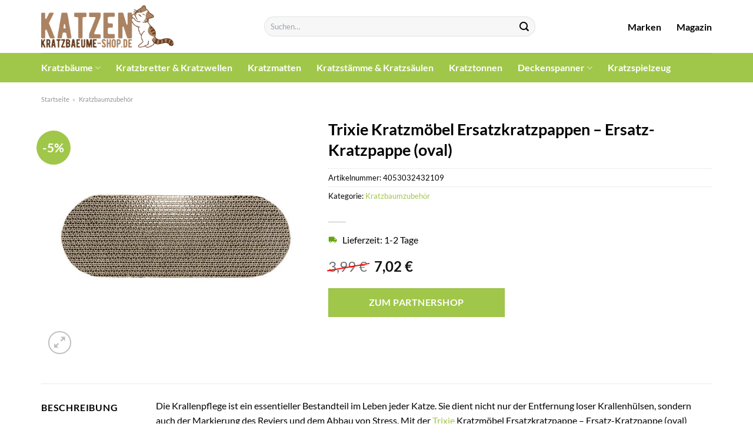

--- FILE ---
content_type: text/html; charset=UTF-8
request_url: https://www.katzen-kratzbaeume-shop.de/trixie-kratzmoebel-ersatzkratzpappen-ersatz-kratzpappe-oval/
body_size: 32111
content:
<!DOCTYPE html>
<html lang="de" class="loading-site no-js">
<head><meta charset="UTF-8" /><script>if(navigator.userAgent.match(/MSIE|Internet Explorer/i)||navigator.userAgent.match(/Trident\/7\..*?rv:11/i)){var href=document.location.href;if(!href.match(/[?&]nowprocket/)){if(href.indexOf("?")==-1){if(href.indexOf("#")==-1){document.location.href=href+"?nowprocket=1"}else{document.location.href=href.replace("#","?nowprocket=1#")}}else{if(href.indexOf("#")==-1){document.location.href=href+"&nowprocket=1"}else{document.location.href=href.replace("#","&nowprocket=1#")}}}}</script><script>class RocketLazyLoadScripts{constructor(){this.v="1.2.3",this.triggerEvents=["keydown","mousedown","mousemove","touchmove","touchstart","touchend","wheel"],this.userEventHandler=this._triggerListener.bind(this),this.touchStartHandler=this._onTouchStart.bind(this),this.touchMoveHandler=this._onTouchMove.bind(this),this.touchEndHandler=this._onTouchEnd.bind(this),this.clickHandler=this._onClick.bind(this),this.interceptedClicks=[],window.addEventListener("pageshow",t=>{this.persisted=t.persisted}),window.addEventListener("DOMContentLoaded",()=>{this._preconnect3rdParties()}),this.delayedScripts={normal:[],async:[],defer:[]},this.trash=[],this.allJQueries=[]}_addUserInteractionListener(t){if(document.hidden){t._triggerListener();return}this.triggerEvents.forEach(e=>window.addEventListener(e,t.userEventHandler,{passive:!0})),window.addEventListener("touchstart",t.touchStartHandler,{passive:!0}),window.addEventListener("mousedown",t.touchStartHandler),document.addEventListener("visibilitychange",t.userEventHandler)}_removeUserInteractionListener(){this.triggerEvents.forEach(t=>window.removeEventListener(t,this.userEventHandler,{passive:!0})),document.removeEventListener("visibilitychange",this.userEventHandler)}_onTouchStart(t){"HTML"!==t.target.tagName&&(window.addEventListener("touchend",this.touchEndHandler),window.addEventListener("mouseup",this.touchEndHandler),window.addEventListener("touchmove",this.touchMoveHandler,{passive:!0}),window.addEventListener("mousemove",this.touchMoveHandler),t.target.addEventListener("click",this.clickHandler),this._renameDOMAttribute(t.target,"onclick","rocket-onclick"),this._pendingClickStarted())}_onTouchMove(t){window.removeEventListener("touchend",this.touchEndHandler),window.removeEventListener("mouseup",this.touchEndHandler),window.removeEventListener("touchmove",this.touchMoveHandler,{passive:!0}),window.removeEventListener("mousemove",this.touchMoveHandler),t.target.removeEventListener("click",this.clickHandler),this._renameDOMAttribute(t.target,"rocket-onclick","onclick"),this._pendingClickFinished()}_onTouchEnd(t){window.removeEventListener("touchend",this.touchEndHandler),window.removeEventListener("mouseup",this.touchEndHandler),window.removeEventListener("touchmove",this.touchMoveHandler,{passive:!0}),window.removeEventListener("mousemove",this.touchMoveHandler)}_onClick(t){t.target.removeEventListener("click",this.clickHandler),this._renameDOMAttribute(t.target,"rocket-onclick","onclick"),this.interceptedClicks.push(t),t.preventDefault(),t.stopPropagation(),t.stopImmediatePropagation(),this._pendingClickFinished()}_replayClicks(){window.removeEventListener("touchstart",this.touchStartHandler,{passive:!0}),window.removeEventListener("mousedown",this.touchStartHandler),this.interceptedClicks.forEach(t=>{t.target.dispatchEvent(new MouseEvent("click",{view:t.view,bubbles:!0,cancelable:!0}))})}_waitForPendingClicks(){return new Promise(t=>{this._isClickPending?this._pendingClickFinished=t:t()})}_pendingClickStarted(){this._isClickPending=!0}_pendingClickFinished(){this._isClickPending=!1}_renameDOMAttribute(t,e,r){t.hasAttribute&&t.hasAttribute(e)&&(event.target.setAttribute(r,event.target.getAttribute(e)),event.target.removeAttribute(e))}_triggerListener(){this._removeUserInteractionListener(this),"loading"===document.readyState?document.addEventListener("DOMContentLoaded",this._loadEverythingNow.bind(this)):this._loadEverythingNow()}_preconnect3rdParties(){let t=[];document.querySelectorAll("script[type=rocketlazyloadscript]").forEach(e=>{if(e.hasAttribute("src")){let r=new URL(e.src).origin;r!==location.origin&&t.push({src:r,crossOrigin:e.crossOrigin||"module"===e.getAttribute("data-rocket-type")})}}),t=[...new Map(t.map(t=>[JSON.stringify(t),t])).values()],this._batchInjectResourceHints(t,"preconnect")}async _loadEverythingNow(){this.lastBreath=Date.now(),this._delayEventListeners(this),this._delayJQueryReady(this),this._handleDocumentWrite(),this._registerAllDelayedScripts(),this._preloadAllScripts(),await this._loadScriptsFromList(this.delayedScripts.normal),await this._loadScriptsFromList(this.delayedScripts.defer),await this._loadScriptsFromList(this.delayedScripts.async);try{await this._triggerDOMContentLoaded(),await this._triggerWindowLoad()}catch(t){console.error(t)}window.dispatchEvent(new Event("rocket-allScriptsLoaded")),this._waitForPendingClicks().then(()=>{this._replayClicks()}),this._emptyTrash()}_registerAllDelayedScripts(){document.querySelectorAll("script[type=rocketlazyloadscript]").forEach(t=>{t.hasAttribute("data-rocket-src")?t.hasAttribute("async")&&!1!==t.async?this.delayedScripts.async.push(t):t.hasAttribute("defer")&&!1!==t.defer||"module"===t.getAttribute("data-rocket-type")?this.delayedScripts.defer.push(t):this.delayedScripts.normal.push(t):this.delayedScripts.normal.push(t)})}async _transformScript(t){return new Promise((await this._littleBreath(),navigator.userAgent.indexOf("Firefox/")>0||""===navigator.vendor)?e=>{let r=document.createElement("script");[...t.attributes].forEach(t=>{let e=t.nodeName;"type"!==e&&("data-rocket-type"===e&&(e="type"),"data-rocket-src"===e&&(e="src"),r.setAttribute(e,t.nodeValue))}),t.text&&(r.text=t.text),r.hasAttribute("src")?(r.addEventListener("load",e),r.addEventListener("error",e)):(r.text=t.text,e());try{t.parentNode.replaceChild(r,t)}catch(i){e()}}:async e=>{function r(){t.setAttribute("data-rocket-status","failed"),e()}try{let i=t.getAttribute("data-rocket-type"),n=t.getAttribute("data-rocket-src");t.text,i?(t.type=i,t.removeAttribute("data-rocket-type")):t.removeAttribute("type"),t.addEventListener("load",function r(){t.setAttribute("data-rocket-status","executed"),e()}),t.addEventListener("error",r),n?(t.removeAttribute("data-rocket-src"),t.src=n):t.src="data:text/javascript;base64,"+window.btoa(unescape(encodeURIComponent(t.text)))}catch(s){r()}})}async _loadScriptsFromList(t){let e=t.shift();return e&&e.isConnected?(await this._transformScript(e),this._loadScriptsFromList(t)):Promise.resolve()}_preloadAllScripts(){this._batchInjectResourceHints([...this.delayedScripts.normal,...this.delayedScripts.defer,...this.delayedScripts.async],"preload")}_batchInjectResourceHints(t,e){var r=document.createDocumentFragment();t.forEach(t=>{let i=t.getAttribute&&t.getAttribute("data-rocket-src")||t.src;if(i){let n=document.createElement("link");n.href=i,n.rel=e,"preconnect"!==e&&(n.as="script"),t.getAttribute&&"module"===t.getAttribute("data-rocket-type")&&(n.crossOrigin=!0),t.crossOrigin&&(n.crossOrigin=t.crossOrigin),t.integrity&&(n.integrity=t.integrity),r.appendChild(n),this.trash.push(n)}}),document.head.appendChild(r)}_delayEventListeners(t){let e={};function r(t,r){!function t(r){!e[r]&&(e[r]={originalFunctions:{add:r.addEventListener,remove:r.removeEventListener},eventsToRewrite:[]},r.addEventListener=function(){arguments[0]=i(arguments[0]),e[r].originalFunctions.add.apply(r,arguments)},r.removeEventListener=function(){arguments[0]=i(arguments[0]),e[r].originalFunctions.remove.apply(r,arguments)});function i(t){return e[r].eventsToRewrite.indexOf(t)>=0?"rocket-"+t:t}}(t),e[t].eventsToRewrite.push(r)}function i(t,e){let r=t[e];Object.defineProperty(t,e,{get:()=>r||function(){},set(i){t["rocket"+e]=r=i}})}r(document,"DOMContentLoaded"),r(window,"DOMContentLoaded"),r(window,"load"),r(window,"pageshow"),r(document,"readystatechange"),i(document,"onreadystatechange"),i(window,"onload"),i(window,"onpageshow")}_delayJQueryReady(t){let e;function r(r){if(r&&r.fn&&!t.allJQueries.includes(r)){r.fn.ready=r.fn.init.prototype.ready=function(e){return t.domReadyFired?e.bind(document)(r):document.addEventListener("rocket-DOMContentLoaded",()=>e.bind(document)(r)),r([])};let i=r.fn.on;r.fn.on=r.fn.init.prototype.on=function(){if(this[0]===window){function t(t){return t.split(" ").map(t=>"load"===t||0===t.indexOf("load.")?"rocket-jquery-load":t).join(" ")}"string"==typeof arguments[0]||arguments[0]instanceof String?arguments[0]=t(arguments[0]):"object"==typeof arguments[0]&&Object.keys(arguments[0]).forEach(e=>{let r=arguments[0][e];delete arguments[0][e],arguments[0][t(e)]=r})}return i.apply(this,arguments),this},t.allJQueries.push(r)}e=r}r(window.jQuery),Object.defineProperty(window,"jQuery",{get:()=>e,set(t){r(t)}})}async _triggerDOMContentLoaded(){this.domReadyFired=!0,await this._littleBreath(),document.dispatchEvent(new Event("rocket-DOMContentLoaded")),await this._littleBreath(),window.dispatchEvent(new Event("rocket-DOMContentLoaded")),await this._littleBreath(),document.dispatchEvent(new Event("rocket-readystatechange")),await this._littleBreath(),document.rocketonreadystatechange&&document.rocketonreadystatechange()}async _triggerWindowLoad(){await this._littleBreath(),window.dispatchEvent(new Event("rocket-load")),await this._littleBreath(),window.rocketonload&&window.rocketonload(),await this._littleBreath(),this.allJQueries.forEach(t=>t(window).trigger("rocket-jquery-load")),await this._littleBreath();let t=new Event("rocket-pageshow");t.persisted=this.persisted,window.dispatchEvent(t),await this._littleBreath(),window.rocketonpageshow&&window.rocketonpageshow({persisted:this.persisted})}_handleDocumentWrite(){let t=new Map;document.write=document.writeln=function(e){let r=document.currentScript;r||console.error("WPRocket unable to document.write this: "+e);let i=document.createRange(),n=r.parentElement,s=t.get(r);void 0===s&&(s=r.nextSibling,t.set(r,s));let a=document.createDocumentFragment();i.setStart(a,0),a.appendChild(i.createContextualFragment(e)),n.insertBefore(a,s)}}async _littleBreath(){Date.now()-this.lastBreath>45&&(await this._requestAnimFrame(),this.lastBreath=Date.now())}async _requestAnimFrame(){return document.hidden?new Promise(t=>setTimeout(t)):new Promise(t=>requestAnimationFrame(t))}_emptyTrash(){this.trash.forEach(t=>t.remove())}static run(){let t=new RocketLazyLoadScripts;t._addUserInteractionListener(t)}}RocketLazyLoadScripts.run();</script>
	
	<link rel="profile" href="http://gmpg.org/xfn/11" />
	<link rel="pingback" href="https://www.katzen-kratzbaeume-shop.de/xmlrpc.php" />

	<script type="rocketlazyloadscript">(function(html){html.className = html.className.replace(/\bno-js\b/,'js')})(document.documentElement);</script>
<meta name='robots' content='index, follow, max-image-preview:large, max-snippet:-1, max-video-preview:-1' />
<link rel="preload" href="https://www.katzen-kratzbaeume-shop.de/wp-content/plugins/rate-my-post/public/css/fonts/ratemypost.ttf" type="font/ttf" as="font" crossorigin="anonymous"><meta name="viewport" content="width=device-width, initial-scale=1" />
	<!-- This site is optimized with the Yoast SEO plugin v26.8 - https://yoast.com/product/yoast-seo-wordpress/ -->
	<title>Trixie Kratzmöbel Ersatzkratzpappen - Ersatz-Kratzpappe (oval) hier günstig online kaufen</title>
	<meta name="description" content="Hier wirklich sehr günstig Trixie Kratzmöbel Ersatzkratzpappen - Ersatz-Kratzpappe (oval) online kaufen und kräftig sparen! Täglicher versicherter Versand." />
	<link rel="canonical" href="https://www.katzen-kratzbaeume-shop.de/trixie-kratzmoebel-ersatzkratzpappen-ersatz-kratzpappe-oval/" />
	<meta property="og:locale" content="de_DE" />
	<meta property="og:type" content="article" />
	<meta property="og:title" content="Trixie Kratzmöbel Ersatzkratzpappen - Ersatz-Kratzpappe (oval) hier günstig online kaufen" />
	<meta property="og:description" content="Hier wirklich sehr günstig Trixie Kratzmöbel Ersatzkratzpappen - Ersatz-Kratzpappe (oval) online kaufen und kräftig sparen! Täglicher versicherter Versand." />
	<meta property="og:url" content="https://www.katzen-kratzbaeume-shop.de/trixie-kratzmoebel-ersatzkratzpappen-ersatz-kratzpappe-oval/" />
	<meta property="og:site_name" content="Katzen-Kratzbaeume-Shop.de" />
	<meta property="article:modified_time" content="2025-10-31T10:46:31+00:00" />
	<meta property="og:image" content="https://www.katzen-kratzbaeume-shop.de/wp-content/uploads/2023/09/209024_pla_trixie_ersatz_kratzpappen_hs_01_2-1.jpg" />
	<meta property="og:image:width" content="1000" />
	<meta property="og:image:height" content="1000" />
	<meta property="og:image:type" content="image/jpeg" />
	<meta name="twitter:card" content="summary_large_image" />
	<script type="application/ld+json" class="yoast-schema-graph">{"@context":"https://schema.org","@graph":[{"@type":"WebPage","@id":"https://www.katzen-kratzbaeume-shop.de/trixie-kratzmoebel-ersatzkratzpappen-ersatz-kratzpappe-oval/","url":"https://www.katzen-kratzbaeume-shop.de/trixie-kratzmoebel-ersatzkratzpappen-ersatz-kratzpappe-oval/","name":"Trixie Kratzmöbel Ersatzkratzpappen - Ersatz-Kratzpappe (oval) hier günstig online kaufen","isPartOf":{"@id":"https://www.katzen-kratzbaeume-shop.de/#website"},"primaryImageOfPage":{"@id":"https://www.katzen-kratzbaeume-shop.de/trixie-kratzmoebel-ersatzkratzpappen-ersatz-kratzpappe-oval/#primaryimage"},"image":{"@id":"https://www.katzen-kratzbaeume-shop.de/trixie-kratzmoebel-ersatzkratzpappen-ersatz-kratzpappe-oval/#primaryimage"},"thumbnailUrl":"https://www.katzen-kratzbaeume-shop.de/wp-content/uploads/2023/09/209024_pla_trixie_ersatz_kratzpappen_hs_01_2-1.jpg","datePublished":"2023-09-13T14:51:36+00:00","dateModified":"2025-10-31T10:46:31+00:00","description":"Hier wirklich sehr günstig Trixie Kratzmöbel Ersatzkratzpappen - Ersatz-Kratzpappe (oval) online kaufen und kräftig sparen! Täglicher versicherter Versand.","breadcrumb":{"@id":"https://www.katzen-kratzbaeume-shop.de/trixie-kratzmoebel-ersatzkratzpappen-ersatz-kratzpappe-oval/#breadcrumb"},"inLanguage":"de","potentialAction":[{"@type":"ReadAction","target":["https://www.katzen-kratzbaeume-shop.de/trixie-kratzmoebel-ersatzkratzpappen-ersatz-kratzpappe-oval/"]}]},{"@type":"ImageObject","inLanguage":"de","@id":"https://www.katzen-kratzbaeume-shop.de/trixie-kratzmoebel-ersatzkratzpappen-ersatz-kratzpappe-oval/#primaryimage","url":"https://www.katzen-kratzbaeume-shop.de/wp-content/uploads/2023/09/209024_pla_trixie_ersatz_kratzpappen_hs_01_2-1.jpg","contentUrl":"https://www.katzen-kratzbaeume-shop.de/wp-content/uploads/2023/09/209024_pla_trixie_ersatz_kratzpappen_hs_01_2-1.jpg","width":1000,"height":1000,"caption":"Trixie Kratzmöbel Ersatzkratzpappen - Ersatz-Kratzpappe (oval)"},{"@type":"BreadcrumbList","@id":"https://www.katzen-kratzbaeume-shop.de/trixie-kratzmoebel-ersatzkratzpappen-ersatz-kratzpappe-oval/#breadcrumb","itemListElement":[{"@type":"ListItem","position":1,"name":"Startseite","item":"https://www.katzen-kratzbaeume-shop.de/"},{"@type":"ListItem","position":2,"name":"Shop","item":"https://www.katzen-kratzbaeume-shop.de/shop/"},{"@type":"ListItem","position":3,"name":"Trixie Kratzmöbel Ersatzkratzpappen &#8211; Ersatz-Kratzpappe (oval)"}]},{"@type":"WebSite","@id":"https://www.katzen-kratzbaeume-shop.de/#website","url":"https://www.katzen-kratzbaeume-shop.de/","name":"Katzen-Kratzbaeume-Shop.de","description":"Kratzbäume online kaufen","publisher":{"@id":"https://www.katzen-kratzbaeume-shop.de/#organization"},"potentialAction":[{"@type":"SearchAction","target":{"@type":"EntryPoint","urlTemplate":"https://www.katzen-kratzbaeume-shop.de/?s={search_term_string}"},"query-input":{"@type":"PropertyValueSpecification","valueRequired":true,"valueName":"search_term_string"}}],"inLanguage":"de"},{"@type":"Organization","@id":"https://www.katzen-kratzbaeume-shop.de/#organization","name":"Katzen-Kratzbaeume-Shop.de","url":"https://www.katzen-kratzbaeume-shop.de/","logo":{"@type":"ImageObject","inLanguage":"de","@id":"https://www.katzen-kratzbaeume-shop.de/#/schema/logo/image/","url":"https://www.katzen-kratzbaeume-shop.de/wp-content/uploads/2023/09/katzen-kratzbaeume-shop-de-favicon.png","contentUrl":"https://www.katzen-kratzbaeume-shop.de/wp-content/uploads/2023/09/katzen-kratzbaeume-shop-de-favicon.png","width":90,"height":90,"caption":"Katzen-Kratzbaeume-Shop.de"},"image":{"@id":"https://www.katzen-kratzbaeume-shop.de/#/schema/logo/image/"}}]}</script>
	<!-- / Yoast SEO plugin. -->


<link rel='dns-prefetch' href='//capi-automation.s3.us-east-2.amazonaws.com' />

<link rel='prefetch' href='https://www.katzen-kratzbaeume-shop.de/wp-content/themes/flatsome/assets/js/flatsome.js?ver=a0a7aee297766598a20e' />
<link rel='prefetch' href='https://www.katzen-kratzbaeume-shop.de/wp-content/themes/flatsome/assets/js/chunk.slider.js?ver=3.18.6' />
<link rel='prefetch' href='https://www.katzen-kratzbaeume-shop.de/wp-content/themes/flatsome/assets/js/chunk.popups.js?ver=3.18.6' />
<link rel='prefetch' href='https://www.katzen-kratzbaeume-shop.de/wp-content/themes/flatsome/assets/js/chunk.tooltips.js?ver=3.18.6' />
<link rel='prefetch' href='https://www.katzen-kratzbaeume-shop.de/wp-content/themes/flatsome/assets/js/woocommerce.js?ver=49415fe6a9266f32f1f2' />
<style id='wp-img-auto-sizes-contain-inline-css' type='text/css'>
img:is([sizes=auto i],[sizes^="auto," i]){contain-intrinsic-size:3000px 1500px}
/*# sourceURL=wp-img-auto-sizes-contain-inline-css */
</style>
<link data-minify="1" rel='stylesheet' id='maintenanceLayer-css' href='https://www.katzen-kratzbaeume-shop.de/wp-content/cache/min/1/wp-content/plugins/dailylead_maintenance/css/layer.css?ver=1765710079' type='text/css' media='all' />
<link data-minify="1" rel='stylesheet' id='rate-my-post-css' href='https://www.katzen-kratzbaeume-shop.de/wp-content/cache/min/1/wp-content/plugins/rate-my-post/public/css/rate-my-post.css?ver=1765710079' type='text/css' media='all' />
<style id='rate-my-post-inline-css' type='text/css'>
.rmp-widgets-container p {  font-size: 12px;}.rmp-rating-widget .rmp-icon--ratings {  font-size: 12px;}
/*# sourceURL=rate-my-post-inline-css */
</style>
<link rel='stylesheet' id='photoswipe-css' href='https://www.katzen-kratzbaeume-shop.de/wp-content/plugins/woocommerce/assets/css/photoswipe/photoswipe.min.css?ver=9.4.4' type='text/css' media='all' />
<link rel='stylesheet' id='photoswipe-default-skin-css' href='https://www.katzen-kratzbaeume-shop.de/wp-content/plugins/woocommerce/assets/css/photoswipe/default-skin/default-skin.min.css?ver=9.4.4' type='text/css' media='all' />
<style id='woocommerce-inline-inline-css' type='text/css'>
.woocommerce form .form-row .required { visibility: visible; }
/*# sourceURL=woocommerce-inline-inline-css */
</style>
<link rel='stylesheet' id='ez-toc-css' href='https://www.katzen-kratzbaeume-shop.de/wp-content/plugins/easy-table-of-contents/assets/css/screen.min.css?ver=2.0.80' type='text/css' media='all' />
<style id='ez-toc-inline-css' type='text/css'>
div#ez-toc-container .ez-toc-title {font-size: 120%;}div#ez-toc-container .ez-toc-title {font-weight: 500;}div#ez-toc-container ul li , div#ez-toc-container ul li a {font-size: 95%;}div#ez-toc-container ul li , div#ez-toc-container ul li a {font-weight: 500;}div#ez-toc-container nav ul ul li {font-size: 90%;}div#ez-toc-container {background: #fff;border: 1px solid #000000;}div#ez-toc-container p.ez-toc-title , #ez-toc-container .ez_toc_custom_title_icon , #ez-toc-container .ez_toc_custom_toc_icon {color: #000000;}div#ez-toc-container ul.ez-toc-list a {color: #000000;}div#ez-toc-container ul.ez-toc-list a:hover {color: #000000;}div#ez-toc-container ul.ez-toc-list a:visited {color: #000000;}.ez-toc-counter nav ul li a::before {color: ;}.ez-toc-box-title {font-weight: bold; margin-bottom: 10px; text-align: center; text-transform: uppercase; letter-spacing: 1px; color: #666; padding-bottom: 5px;position:absolute;top:-4%;left:5%;background-color: inherit;transition: top 0.3s ease;}.ez-toc-box-title.toc-closed {top:-25%;}
.ez-toc-container-direction {direction: ltr;}.ez-toc-counter ul{counter-reset: item ;}.ez-toc-counter nav ul li a::before {content: counters(item, '.', decimal) '. ';display: inline-block;counter-increment: item;flex-grow: 0;flex-shrink: 0;margin-right: .2em; float: left; }.ez-toc-widget-direction {direction: ltr;}.ez-toc-widget-container ul{counter-reset: item ;}.ez-toc-widget-container nav ul li a::before {content: counters(item, '.', decimal) '. ';display: inline-block;counter-increment: item;flex-grow: 0;flex-shrink: 0;margin-right: .2em; float: left; }
/*# sourceURL=ez-toc-inline-css */
</style>
<link data-minify="1" rel='stylesheet' id='flatsome-main-css' href='https://www.katzen-kratzbaeume-shop.de/wp-content/cache/min/1/wp-content/themes/flatsome/assets/css/flatsome.css?ver=1765710079' type='text/css' media='all' />
<style id='flatsome-main-inline-css' type='text/css'>
@font-face {
				font-family: "fl-icons";
				font-display: block;
				src: url(https://www.katzen-kratzbaeume-shop.de/wp-content/themes/flatsome/assets/css/icons/fl-icons.eot?v=3.18.6);
				src:
					url(https://www.katzen-kratzbaeume-shop.de/wp-content/themes/flatsome/assets/css/icons/fl-icons.eot#iefix?v=3.18.6) format("embedded-opentype"),
					url(https://www.katzen-kratzbaeume-shop.de/wp-content/themes/flatsome/assets/css/icons/fl-icons.woff2?v=3.18.6) format("woff2"),
					url(https://www.katzen-kratzbaeume-shop.de/wp-content/themes/flatsome/assets/css/icons/fl-icons.ttf?v=3.18.6) format("truetype"),
					url(https://www.katzen-kratzbaeume-shop.de/wp-content/themes/flatsome/assets/css/icons/fl-icons.woff?v=3.18.6) format("woff"),
					url(https://www.katzen-kratzbaeume-shop.de/wp-content/themes/flatsome/assets/css/icons/fl-icons.svg?v=3.18.6#fl-icons) format("svg");
			}
/*# sourceURL=flatsome-main-inline-css */
</style>
<link data-minify="1" rel='stylesheet' id='flatsome-shop-css' href='https://www.katzen-kratzbaeume-shop.de/wp-content/cache/min/1/wp-content/themes/flatsome/assets/css/flatsome-shop.css?ver=1765710079' type='text/css' media='all' />
<script data-minify="1" type="text/javascript" src="https://www.katzen-kratzbaeume-shop.de/wp-content/cache/min/1/wp-content/plugins/dailylead_maintenance/js/layerShow.js?ver=1765710079" id="maintenanceLayerShow-js" defer></script>
<script data-minify="1" type="text/javascript" src="https://www.katzen-kratzbaeume-shop.de/wp-content/cache/min/1/wp-content/plugins/dailylead_maintenance/js/layer.js?ver=1765710079" id="maintenanceLayer-js" defer></script>
<script type="rocketlazyloadscript" data-rocket-type="text/javascript" data-rocket-src="https://www.katzen-kratzbaeume-shop.de/wp-includes/js/jquery/jquery.min.js?ver=3.7.1" id="jquery-core-js" defer></script>
<script type="rocketlazyloadscript" data-rocket-type="text/javascript" data-rocket-src="https://www.katzen-kratzbaeume-shop.de/wp-content/plugins/woocommerce/assets/js/jquery-blockui/jquery.blockUI.min.js?ver=2.7.0-wc.9.4.4" id="jquery-blockui-js" data-wp-strategy="defer" defer></script>
<script type="text/javascript" id="wc-add-to-cart-js-extra">
/* <![CDATA[ */
var wc_add_to_cart_params = {"ajax_url":"/wp-admin/admin-ajax.php","wc_ajax_url":"/?wc-ajax=%%endpoint%%","i18n_view_cart":"Warenkorb anzeigen","cart_url":"https://www.katzen-kratzbaeume-shop.de","is_cart":"","cart_redirect_after_add":"no"};
//# sourceURL=wc-add-to-cart-js-extra
/* ]]> */
</script>
<script type="rocketlazyloadscript" data-rocket-type="text/javascript" data-rocket-src="https://www.katzen-kratzbaeume-shop.de/wp-content/plugins/woocommerce/assets/js/frontend/add-to-cart.min.js?ver=9.4.4" id="wc-add-to-cart-js" defer="defer" data-wp-strategy="defer"></script>
<script type="rocketlazyloadscript" data-rocket-type="text/javascript" data-rocket-src="https://www.katzen-kratzbaeume-shop.de/wp-content/plugins/woocommerce/assets/js/photoswipe/photoswipe.min.js?ver=4.1.1-wc.9.4.4" id="photoswipe-js" defer="defer" data-wp-strategy="defer"></script>
<script type="rocketlazyloadscript" data-rocket-type="text/javascript" data-rocket-src="https://www.katzen-kratzbaeume-shop.de/wp-content/plugins/woocommerce/assets/js/photoswipe/photoswipe-ui-default.min.js?ver=4.1.1-wc.9.4.4" id="photoswipe-ui-default-js" defer="defer" data-wp-strategy="defer"></script>
<script type="text/javascript" id="wc-single-product-js-extra">
/* <![CDATA[ */
var wc_single_product_params = {"i18n_required_rating_text":"Bitte w\u00e4hle eine Bewertung","review_rating_required":"yes","flexslider":{"rtl":false,"animation":"slide","smoothHeight":true,"directionNav":false,"controlNav":"thumbnails","slideshow":false,"animationSpeed":500,"animationLoop":false,"allowOneSlide":false},"zoom_enabled":"","zoom_options":[],"photoswipe_enabled":"1","photoswipe_options":{"shareEl":false,"closeOnScroll":false,"history":false,"hideAnimationDuration":0,"showAnimationDuration":0},"flexslider_enabled":""};
//# sourceURL=wc-single-product-js-extra
/* ]]> */
</script>
<script type="rocketlazyloadscript" data-rocket-type="text/javascript" data-rocket-src="https://www.katzen-kratzbaeume-shop.de/wp-content/plugins/woocommerce/assets/js/frontend/single-product.min.js?ver=9.4.4" id="wc-single-product-js" defer="defer" data-wp-strategy="defer"></script>
<script type="rocketlazyloadscript" data-rocket-type="text/javascript" data-rocket-src="https://www.katzen-kratzbaeume-shop.de/wp-content/plugins/woocommerce/assets/js/js-cookie/js.cookie.min.js?ver=2.1.4-wc.9.4.4" id="js-cookie-js" data-wp-strategy="defer" defer></script>
<style>.woocommerce-product-gallery{ opacity: 1 !important; }</style><script type="rocketlazyloadscript">
  var _paq = window._paq = window._paq || [];
  /* tracker methods like "setCustomDimension" should be called before "trackPageView" */
  _paq.push(['trackPageView']);
  _paq.push(['enableLinkTracking']);
  (function() {
    var u="https://stats.dailylead.de/";
    _paq.push(['setTrackerUrl', u+'matomo.php']);
    _paq.push(['setSiteId', '155']);
    var d=document, g=d.createElement('script'), s=d.getElementsByTagName('script')[0];
    g.async=true; g.src=u+'matomo.js'; s.parentNode.insertBefore(g,s);
  })();
</script>
<script type="rocketlazyloadscript" data-minify="1" data-host="https://digistats.de" data-dnt="false" data-rocket-src="https://www.katzen-kratzbaeume-shop.de/wp-content/cache/min/1/js/script.js?ver=1765710079" id="ZwSg9rf6GA" async defer></script>
<script type="rocketlazyloadscript">
!function(f,b,e,v,n,t,s)
{if(f.fbq)return;n=f.fbq=function(){n.callMethod?
n.callMethod.apply(n,arguments):n.queue.push(arguments)};
if(!f._fbq)f._fbq=n;n.push=n;n.loaded=!0;n.version='2.0';
n.queue=[];t=b.createElement(e);t.async=!0;
t.src=v;s=b.getElementsByTagName(e)[0];
s.parentNode.insertBefore(t,s)}(window, document,'script',
'https://connect.facebook.net/en_US/fbevents.js');
fbq('init', '1058147102039057');
fbq('track', 'PageView');
</script>
<noscript><img height="1" width="1" style="display:none"
src="https://www.facebook.com/tr?id=1058147102039057&ev=PageView&noscript=1"
/></noscript>	<noscript><style>.woocommerce-product-gallery{ opacity: 1 !important; }</style></noscript>
				<script type="rocketlazyloadscript" data-rocket-type="text/javascript">
				!function(f,b,e,v,n,t,s){if(f.fbq)return;n=f.fbq=function(){n.callMethod?
					n.callMethod.apply(n,arguments):n.queue.push(arguments)};if(!f._fbq)f._fbq=n;
					n.push=n;n.loaded=!0;n.version='2.0';n.queue=[];t=b.createElement(e);t.async=!0;
					t.src=v;s=b.getElementsByTagName(e)[0];s.parentNode.insertBefore(t,s)}(window,
					document,'script','https://connect.facebook.net/en_US/fbevents.js');
			</script>
			<!-- WooCommerce Facebook Integration Begin -->
			<script type="rocketlazyloadscript" data-rocket-type="text/javascript">

				fbq('init', '1058147102039057', {}, {
    "agent": "woocommerce_0-9.4.4-3.5.15"
});

				document.addEventListener( 'DOMContentLoaded', function() {
					// Insert placeholder for events injected when a product is added to the cart through AJAX.
					document.body.insertAdjacentHTML( 'beforeend', '<div class=\"wc-facebook-pixel-event-placeholder\"></div>' );
				}, false );

			</script>
			<!-- WooCommerce Facebook Integration End -->
			<style class='wp-fonts-local' type='text/css'>
@font-face{font-family:Inter;font-style:normal;font-weight:300 900;font-display:fallback;src:url('https://www.katzen-kratzbaeume-shop.de/wp-content/plugins/woocommerce/assets/fonts/Inter-VariableFont_slnt,wght.woff2') format('woff2');font-stretch:normal;}
@font-face{font-family:Cardo;font-style:normal;font-weight:400;font-display:fallback;src:url('https://www.katzen-kratzbaeume-shop.de/wp-content/plugins/woocommerce/assets/fonts/cardo_normal_400.woff2') format('woff2');}
</style>
<link rel="icon" href="https://www.katzen-kratzbaeume-shop.de/wp-content/uploads/2023/09/cropped-katzen-kratzbaeume-shop-de-favicon-32x32.png" sizes="32x32" />
<link rel="icon" href="https://www.katzen-kratzbaeume-shop.de/wp-content/uploads/2023/09/cropped-katzen-kratzbaeume-shop-de-favicon-192x192.png" sizes="192x192" />
<link rel="apple-touch-icon" href="https://www.katzen-kratzbaeume-shop.de/wp-content/uploads/2023/09/cropped-katzen-kratzbaeume-shop-de-favicon-180x180.png" />
<meta name="msapplication-TileImage" content="https://www.katzen-kratzbaeume-shop.de/wp-content/uploads/2023/09/cropped-katzen-kratzbaeume-shop-de-favicon-270x270.png" />
<style id="custom-css" type="text/css">:root {--primary-color: #a0c749;--fs-color-primary: #a0c749;--fs-color-secondary: #a0c749;--fs-color-success: #7a9c59;--fs-color-alert: #b20000;--fs-experimental-link-color: #a0c749;--fs-experimental-link-color-hover: #000000;}.tooltipster-base {--tooltip-color: #fff;--tooltip-bg-color: #000;}.off-canvas-right .mfp-content, .off-canvas-left .mfp-content {--drawer-width: 300px;}.off-canvas .mfp-content.off-canvas-cart {--drawer-width: 360px;}.container-width, .full-width .ubermenu-nav, .container, .row{max-width: 1170px}.row.row-collapse{max-width: 1140px}.row.row-small{max-width: 1162.5px}.row.row-large{max-width: 1200px}.header-main{height: 90px}#logo img{max-height: 90px}#logo{width:225px;}.header-bottom{min-height: 50px}.header-top{min-height: 30px}.transparent .header-main{height: 90px}.transparent #logo img{max-height: 90px}.has-transparent + .page-title:first-of-type,.has-transparent + #main > .page-title,.has-transparent + #main > div > .page-title,.has-transparent + #main .page-header-wrapper:first-of-type .page-title{padding-top: 140px;}.header.show-on-scroll,.stuck .header-main{height:70px!important}.stuck #logo img{max-height: 70px!important}.search-form{ width: 60%;}.header-bg-color {background-color: #ffffff}.header-bottom {background-color: #a0c749}.header-bottom-nav > li > a{line-height: 16px }@media (max-width: 549px) {.header-main{height: 70px}#logo img{max-height: 70px}}body{color: #000000}h1,h2,h3,h4,h5,h6,.heading-font{color: #000000;}body{font-family: Lato, sans-serif;}body {font-weight: 400;font-style: normal;}.nav > li > a {font-family: Lato, sans-serif;}.mobile-sidebar-levels-2 .nav > li > ul > li > a {font-family: Lato, sans-serif;}.nav > li > a,.mobile-sidebar-levels-2 .nav > li > ul > li > a {font-weight: 700;font-style: normal;}h1,h2,h3,h4,h5,h6,.heading-font, .off-canvas-center .nav-sidebar.nav-vertical > li > a{font-family: Lato, sans-serif;}h1,h2,h3,h4,h5,h6,.heading-font,.banner h1,.banner h2 {font-weight: 700;font-style: normal;}.alt-font{font-family: "Dancing Script", sans-serif;}.alt-font {font-weight: 400!important;font-style: normal!important;}.header:not(.transparent) .header-nav-main.nav > li > a {color: #000000;}.header:not(.transparent) .header-bottom-nav.nav > li > a{color: #ffffff;}.widget:where(:not(.widget_shopping_cart)) a{color: #000000;}.widget:where(:not(.widget_shopping_cart)) a:hover{color: #a0c749;}.widget .tagcloud a:hover{border-color: #a0c749; background-color: #a0c749;}.has-equal-box-heights .box-image {padding-top: 100%;}@media screen and (min-width: 550px){.products .box-vertical .box-image{min-width: 300px!important;width: 300px!important;}}.header-main .social-icons,.header-main .cart-icon strong,.header-main .menu-title,.header-main .header-button > .button.is-outline,.header-main .nav > li > a > i:not(.icon-angle-down){color: #000000!important;}.header-main .header-button > .button.is-outline,.header-main .cart-icon strong:after,.header-main .cart-icon strong{border-color: #000000!important;}.header-main .header-button > .button:not(.is-outline){background-color: #000000!important;}.header-main .current-dropdown .cart-icon strong,.header-main .header-button > .button:hover,.header-main .header-button > .button:hover i,.header-main .header-button > .button:hover span{color:#FFF!important;}.header-main .menu-title:hover,.header-main .social-icons a:hover,.header-main .header-button > .button.is-outline:hover,.header-main .nav > li > a:hover > i:not(.icon-angle-down){color: #000000!important;}.header-main .current-dropdown .cart-icon strong,.header-main .header-button > .button:hover{background-color: #000000!important;}.header-main .current-dropdown .cart-icon strong:after,.header-main .current-dropdown .cart-icon strong,.header-main .header-button > .button:hover{border-color: #000000!important;}.absolute-footer, html{background-color: #ffffff}.page-title-small + main .product-container > .row{padding-top:0;}.nav-vertical-fly-out > li + li {border-top-width: 1px; border-top-style: solid;}/* Custom CSS */.header-vertical-menu__fly-out .current-dropdown.menu-item .nav-dropdown {display: block;}.header-vertical-menu__opener {font-size: initial;}.off-canvas-right .mfp-content, .off-canvas-left .mfp-content {max-width: 320px;width:100%}.off-canvas-left.mfp-ready .mfp-close {color: black;}.product-summary .woocommerce-Price-currencySymbol {font-size: inherit;vertical-align: inherit;margin-top: inherit;}.product-section-title-related {text-align: center;padding-top: 45px;}.yith-wcwl-add-to-wishlist {margin-top: 10px;margin-bottom: 30px;}.page-title {margin-top: 20px;}@media screen and (min-width: 850px) {.page-title-inner {padding-top: 0;min-height: auto;}}/*** START Sticky Banner ***/.sticky-add-to-cart__product img {display: none;}.sticky-add-to-cart__product .product-title-small {display: none;}.sticky-add-to-cart--active .cart {padding-top: 5px;padding-bottom: 5px;max-width: 250px;flex-grow: 1;font-size: smaller;margin-bottom: 0;}.sticky-add-to-cart.sticky-add-to-cart--active .single_add_to_cart_button{margin: 0;padding-top: 10px;padding-bottom: 10px;border-radius: 99px;width: 100%;line-height: 1.5;}.single_add_to_cart_button,.sticky-add-to-cart:not(.sticky-add-to-cart--active) .single_add_to_cart_button {padding: 5px;max-width: 300px;width:100%;margin:0;}.sticky-add-to-cart--active {-webkit-backdrop-filter: blur(7px);backdrop-filter: blur(7px);display: flex;justify-content: center;padding: 3px 10px;}.sticky-add-to-cart__product .product-title-small {height: 14px;overflow: hidden;}.sticky-add-to-cart--active .woocommerce-variation-price, .sticky-add-to-cart--active .product-page-price {font-size: 24px;}.sticky-add-to-cart--active .price del {font-size: 50%;margin-bottom: 4px;}.sticky-add-to-cart--active .price del::after {width: 50%;}.sticky-add-to-cart__product {margin-right: 5px;}/*** END Sticky Banner ***/.yadore {display: grid;grid-template-columns: repeat(4,minmax(0,1fr));gap:1rem;}.col-4 .yadore {display: grid;grid-template-columns: repeat(4,minmax(0,1fr));gap:1rem;}.yadore .yadore-item {background: #fff;border-radius: 15px;}.yadore .yadore-item li.delivery_time,.yadore .yadore-item li.stock_status,.yadore .yadore-item li.stock_status.nicht {list-style-type: none;padding: 0px 0 0px 24px;margin: 0px!important;}.yadore .yadore-item img:not(.logo) {min-height: 170px;max-height: 170px;}.yadore .yadore-item img.logo {max-width: 70px;max-height: 30px;}.ayo-logo-name {margin-top: 12px;display: block;white-space: nowrap;font-size: xx-small;}.product-info {display: flex;flex-direction: column;padding-bottom: 0;}.product-info.product-title {order: 1;}.product-info .is-divider {order: 2;}.product-info .product-short-description {order: 3;}.product-info .product-short-description li {list-style-type: none;padding: 0px 0 0px 24px;margin: 0px 0px 3px 0px!important;}li.delivery_time,.product-info .product-short-description li.delivery_time {background: url([data-uri]) no-repeat left center;}li.delivery_time,.product-info .product-short-description li.delivery_time {background: url([data-uri]) no-repeat left center;}li.stock_status,.product-info .product-short-description li.stock_status {background: url([data-uri]) no-repeat left center;}li.stock_status.nicht,.product-info .product-short-description li.stock_status.nicht {background: url([data-uri]) no-repeat left center;}.product-info .price-wrapper {order: 4;}.product-info .price-wrapper .price {margin: 0;}.product-info .cart,.product-info .sticky-add-to-cart-wrapper {order:5;margin: 25px 0;}.product-info .yith-wcwl-add-to-wishlist {order: 6;margin: 0;}.overflow-hidden { overflow: hidden;}.overflow-hidden.banner h3 {line-height: 0;}.nowrap { white-space: nowrap;}.height-40 {height: 40px !important;}.m-0 {margin: 0 !important;}a.stretched-link:after {position: absolute;top: 0;right: 0;bottom: 0;left: 0;pointer-events: auto;content: "";background-color: rgba(0,0,0,0.0);z-index: 1;}.z-index-0 {z-index: 0;}.z-index-10 {z-index: 10;}.price del {text-decoration-line: none;position: relative;}.price del::after {content: '';position: absolute;border-top: 2px solid red;width: 100%;height: 100%;left: 0;transform: rotate(-10deg);top: 50%;}.product-small.box .box-image .image-cover img {object-fit: contain;}.product-small.box .box-image {text-align: center;}.product-small.box .box-text .title-wrapper {max-height: 75px;overflow: hidden;margin-bottom: 15px;}.woocommerce-product-gallery__wrapper .woocommerce-product-gallery__image a img {max-height: 420px;width: auto;margin: 0 auto;display: block;}.has-equal-box-heights .box-image img {-o-object-fit: contain;object-fit: contain;}/* START Mobile Menu */.off-canvas-left .mfp-content, .off-canvas-right .mfp-content {width: 85%;max-width: 360px;}.off-canvas-left .mfp-content .nav>li>a, .off-canvas-right .mfp-content .nav>li>a,.mobile-sidebar-levels-2 .nav-slide>li>.sub-menu>li:not(.nav-slide-header)>a, .mobile-sidebar-levels-2 .nav-slide>li>ul.children>li:not(.nav-slide-header)>a {font-size: 1.1em;color: #000;}.mobile-sidebar-levels-2 .nav-slide>li>.sub-menu>li:not(.nav-slide-header)>a, .mobile-sidebar-levels-2 .nav-slide>li>ul.children>li:not(.nav-slide-header)>a {text-transform: none;}/* END Mobile Menu *//*** START MENU frühes umschalten auf MobileCSS ***/@media (min-width: 850px) and (max-width: 1150px) {header [data-show=show-for-medium], header .show-for-medium {display: block !important;}}@media (max-width: 1150px) {header [data-show=hide-for-medium], header .hide-for-medium {display: none !important;}.medium-logo-center .logo {-webkit-box-ordinal-group: 2;-ms-flex-order: 2;order: 2;}header .show-for-medium.flex-right {-webkit-box-ordinal-group: 3;-ms-flex-order: 3;order: 3;}.medium-logo-center .logo img {margin: 0 auto;}}/*** END MENUfrühes umschalten auf MobileCSS ***/#masthead .flex-left .header-nav.header-nav-main.nav.nav-left {-webkit-box-pack: center;-ms-flex-pack: center;justify-content: center;}.logo-left .logo {margin-left: 0;margin-right: 0px;}.product-title a {color: #000000;}.product-title a:hover {color: var(--fs-experimental-link-color);}/* Custom CSS Tablet */@media (max-width: 849px){.nav li a,.nav-vertical>li>ul li a,.nav-slide-header .toggle,.mobile-sidebar-levels-2 .nav-slide>li>ul.children>li>a, .mobile-sidebar-levels-2 .nav-slide>li>.sub-menu>li>a {color: #000 !important;opacity: 1;}/*** START Sticky Banner ***/.sticky-add-to-cart--active {justify-content: space-between;font-size: .9em;}/*** END Sticky Banner ***/.post-title.is-large {font-size: 1.75em;}}/* Custom CSS Mobile */@media (max-width: 549px){/*** START Sticky Banner ***/.sticky-add-to-cart:not(.sticky-add-to-cart--active) {width: 100% !important;max-width: 100%;}.sticky-add-to-cart:not(.sticky-add-to-cart--active) .single_add_to_cart_button {padding: 5px 25px;max-width: 100%;}/*** END Sticky Banner ***/.single_add_to_cart_button {padding: 5px 25px;max-width: 100%;width: 100%;}.yadore,.col-4 .yadore {grid-template-columns: repeat(1,minmax(0,1fr));}}.label-new.menu-item > a:after{content:"Neu";}.label-hot.menu-item > a:after{content:"Hot";}.label-sale.menu-item > a:after{content:"Aktion";}.label-popular.menu-item > a:after{content:"Beliebt";}</style><style id="kirki-inline-styles">/* latin-ext */
@font-face {
  font-family: 'Lato';
  font-style: normal;
  font-weight: 400;
  font-display: swap;
  src: url(https://www.katzen-kratzbaeume-shop.de/wp-content/fonts/lato/S6uyw4BMUTPHjxAwXjeu.woff2) format('woff2');
  unicode-range: U+0100-02BA, U+02BD-02C5, U+02C7-02CC, U+02CE-02D7, U+02DD-02FF, U+0304, U+0308, U+0329, U+1D00-1DBF, U+1E00-1E9F, U+1EF2-1EFF, U+2020, U+20A0-20AB, U+20AD-20C0, U+2113, U+2C60-2C7F, U+A720-A7FF;
}
/* latin */
@font-face {
  font-family: 'Lato';
  font-style: normal;
  font-weight: 400;
  font-display: swap;
  src: url(https://www.katzen-kratzbaeume-shop.de/wp-content/fonts/lato/S6uyw4BMUTPHjx4wXg.woff2) format('woff2');
  unicode-range: U+0000-00FF, U+0131, U+0152-0153, U+02BB-02BC, U+02C6, U+02DA, U+02DC, U+0304, U+0308, U+0329, U+2000-206F, U+20AC, U+2122, U+2191, U+2193, U+2212, U+2215, U+FEFF, U+FFFD;
}
/* latin-ext */
@font-face {
  font-family: 'Lato';
  font-style: normal;
  font-weight: 700;
  font-display: swap;
  src: url(https://www.katzen-kratzbaeume-shop.de/wp-content/fonts/lato/S6u9w4BMUTPHh6UVSwaPGR_p.woff2) format('woff2');
  unicode-range: U+0100-02BA, U+02BD-02C5, U+02C7-02CC, U+02CE-02D7, U+02DD-02FF, U+0304, U+0308, U+0329, U+1D00-1DBF, U+1E00-1E9F, U+1EF2-1EFF, U+2020, U+20A0-20AB, U+20AD-20C0, U+2113, U+2C60-2C7F, U+A720-A7FF;
}
/* latin */
@font-face {
  font-family: 'Lato';
  font-style: normal;
  font-weight: 700;
  font-display: swap;
  src: url(https://www.katzen-kratzbaeume-shop.de/wp-content/fonts/lato/S6u9w4BMUTPHh6UVSwiPGQ.woff2) format('woff2');
  unicode-range: U+0000-00FF, U+0131, U+0152-0153, U+02BB-02BC, U+02C6, U+02DA, U+02DC, U+0304, U+0308, U+0329, U+2000-206F, U+20AC, U+2122, U+2191, U+2193, U+2212, U+2215, U+FEFF, U+FFFD;
}/* vietnamese */
@font-face {
  font-family: 'Dancing Script';
  font-style: normal;
  font-weight: 400;
  font-display: swap;
  src: url(https://www.katzen-kratzbaeume-shop.de/wp-content/fonts/dancing-script/If2cXTr6YS-zF4S-kcSWSVi_sxjsohD9F50Ruu7BMSo3Rep8ltA.woff2) format('woff2');
  unicode-range: U+0102-0103, U+0110-0111, U+0128-0129, U+0168-0169, U+01A0-01A1, U+01AF-01B0, U+0300-0301, U+0303-0304, U+0308-0309, U+0323, U+0329, U+1EA0-1EF9, U+20AB;
}
/* latin-ext */
@font-face {
  font-family: 'Dancing Script';
  font-style: normal;
  font-weight: 400;
  font-display: swap;
  src: url(https://www.katzen-kratzbaeume-shop.de/wp-content/fonts/dancing-script/If2cXTr6YS-zF4S-kcSWSVi_sxjsohD9F50Ruu7BMSo3ROp8ltA.woff2) format('woff2');
  unicode-range: U+0100-02BA, U+02BD-02C5, U+02C7-02CC, U+02CE-02D7, U+02DD-02FF, U+0304, U+0308, U+0329, U+1D00-1DBF, U+1E00-1E9F, U+1EF2-1EFF, U+2020, U+20A0-20AB, U+20AD-20C0, U+2113, U+2C60-2C7F, U+A720-A7FF;
}
/* latin */
@font-face {
  font-family: 'Dancing Script';
  font-style: normal;
  font-weight: 400;
  font-display: swap;
  src: url(https://www.katzen-kratzbaeume-shop.de/wp-content/fonts/dancing-script/If2cXTr6YS-zF4S-kcSWSVi_sxjsohD9F50Ruu7BMSo3Sup8.woff2) format('woff2');
  unicode-range: U+0000-00FF, U+0131, U+0152-0153, U+02BB-02BC, U+02C6, U+02DA, U+02DC, U+0304, U+0308, U+0329, U+2000-206F, U+20AC, U+2122, U+2191, U+2193, U+2212, U+2215, U+FEFF, U+FFFD;
}</style><noscript><style id="rocket-lazyload-nojs-css">.rll-youtube-player, [data-lazy-src]{display:none !important;}</style></noscript><link data-minify="1" rel='stylesheet' id='wc-blocks-style-css' href='https://www.katzen-kratzbaeume-shop.de/wp-content/cache/min/1/wp-content/plugins/woocommerce/assets/client/blocks/wc-blocks.css?ver=1765710079' type='text/css' media='all' />
<style id='global-styles-inline-css' type='text/css'>
:root{--wp--preset--aspect-ratio--square: 1;--wp--preset--aspect-ratio--4-3: 4/3;--wp--preset--aspect-ratio--3-4: 3/4;--wp--preset--aspect-ratio--3-2: 3/2;--wp--preset--aspect-ratio--2-3: 2/3;--wp--preset--aspect-ratio--16-9: 16/9;--wp--preset--aspect-ratio--9-16: 9/16;--wp--preset--color--black: #000000;--wp--preset--color--cyan-bluish-gray: #abb8c3;--wp--preset--color--white: #ffffff;--wp--preset--color--pale-pink: #f78da7;--wp--preset--color--vivid-red: #cf2e2e;--wp--preset--color--luminous-vivid-orange: #ff6900;--wp--preset--color--luminous-vivid-amber: #fcb900;--wp--preset--color--light-green-cyan: #7bdcb5;--wp--preset--color--vivid-green-cyan: #00d084;--wp--preset--color--pale-cyan-blue: #8ed1fc;--wp--preset--color--vivid-cyan-blue: #0693e3;--wp--preset--color--vivid-purple: #9b51e0;--wp--preset--color--primary: #a0c749;--wp--preset--color--secondary: #a0c749;--wp--preset--color--success: #7a9c59;--wp--preset--color--alert: #b20000;--wp--preset--gradient--vivid-cyan-blue-to-vivid-purple: linear-gradient(135deg,rgb(6,147,227) 0%,rgb(155,81,224) 100%);--wp--preset--gradient--light-green-cyan-to-vivid-green-cyan: linear-gradient(135deg,rgb(122,220,180) 0%,rgb(0,208,130) 100%);--wp--preset--gradient--luminous-vivid-amber-to-luminous-vivid-orange: linear-gradient(135deg,rgb(252,185,0) 0%,rgb(255,105,0) 100%);--wp--preset--gradient--luminous-vivid-orange-to-vivid-red: linear-gradient(135deg,rgb(255,105,0) 0%,rgb(207,46,46) 100%);--wp--preset--gradient--very-light-gray-to-cyan-bluish-gray: linear-gradient(135deg,rgb(238,238,238) 0%,rgb(169,184,195) 100%);--wp--preset--gradient--cool-to-warm-spectrum: linear-gradient(135deg,rgb(74,234,220) 0%,rgb(151,120,209) 20%,rgb(207,42,186) 40%,rgb(238,44,130) 60%,rgb(251,105,98) 80%,rgb(254,248,76) 100%);--wp--preset--gradient--blush-light-purple: linear-gradient(135deg,rgb(255,206,236) 0%,rgb(152,150,240) 100%);--wp--preset--gradient--blush-bordeaux: linear-gradient(135deg,rgb(254,205,165) 0%,rgb(254,45,45) 50%,rgb(107,0,62) 100%);--wp--preset--gradient--luminous-dusk: linear-gradient(135deg,rgb(255,203,112) 0%,rgb(199,81,192) 50%,rgb(65,88,208) 100%);--wp--preset--gradient--pale-ocean: linear-gradient(135deg,rgb(255,245,203) 0%,rgb(182,227,212) 50%,rgb(51,167,181) 100%);--wp--preset--gradient--electric-grass: linear-gradient(135deg,rgb(202,248,128) 0%,rgb(113,206,126) 100%);--wp--preset--gradient--midnight: linear-gradient(135deg,rgb(2,3,129) 0%,rgb(40,116,252) 100%);--wp--preset--font-size--small: 13px;--wp--preset--font-size--medium: 20px;--wp--preset--font-size--large: 36px;--wp--preset--font-size--x-large: 42px;--wp--preset--font-family--inter: "Inter", sans-serif;--wp--preset--font-family--cardo: Cardo;--wp--preset--spacing--20: 0.44rem;--wp--preset--spacing--30: 0.67rem;--wp--preset--spacing--40: 1rem;--wp--preset--spacing--50: 1.5rem;--wp--preset--spacing--60: 2.25rem;--wp--preset--spacing--70: 3.38rem;--wp--preset--spacing--80: 5.06rem;--wp--preset--shadow--natural: 6px 6px 9px rgba(0, 0, 0, 0.2);--wp--preset--shadow--deep: 12px 12px 50px rgba(0, 0, 0, 0.4);--wp--preset--shadow--sharp: 6px 6px 0px rgba(0, 0, 0, 0.2);--wp--preset--shadow--outlined: 6px 6px 0px -3px rgb(255, 255, 255), 6px 6px rgb(0, 0, 0);--wp--preset--shadow--crisp: 6px 6px 0px rgb(0, 0, 0);}:where(body) { margin: 0; }.wp-site-blocks > .alignleft { float: left; margin-right: 2em; }.wp-site-blocks > .alignright { float: right; margin-left: 2em; }.wp-site-blocks > .aligncenter { justify-content: center; margin-left: auto; margin-right: auto; }:where(.is-layout-flex){gap: 0.5em;}:where(.is-layout-grid){gap: 0.5em;}.is-layout-flow > .alignleft{float: left;margin-inline-start: 0;margin-inline-end: 2em;}.is-layout-flow > .alignright{float: right;margin-inline-start: 2em;margin-inline-end: 0;}.is-layout-flow > .aligncenter{margin-left: auto !important;margin-right: auto !important;}.is-layout-constrained > .alignleft{float: left;margin-inline-start: 0;margin-inline-end: 2em;}.is-layout-constrained > .alignright{float: right;margin-inline-start: 2em;margin-inline-end: 0;}.is-layout-constrained > .aligncenter{margin-left: auto !important;margin-right: auto !important;}.is-layout-constrained > :where(:not(.alignleft):not(.alignright):not(.alignfull)){margin-left: auto !important;margin-right: auto !important;}body .is-layout-flex{display: flex;}.is-layout-flex{flex-wrap: wrap;align-items: center;}.is-layout-flex > :is(*, div){margin: 0;}body .is-layout-grid{display: grid;}.is-layout-grid > :is(*, div){margin: 0;}body{padding-top: 0px;padding-right: 0px;padding-bottom: 0px;padding-left: 0px;}a:where(:not(.wp-element-button)){text-decoration: none;}:root :where(.wp-element-button, .wp-block-button__link){background-color: #32373c;border-width: 0;color: #fff;font-family: inherit;font-size: inherit;font-style: inherit;font-weight: inherit;letter-spacing: inherit;line-height: inherit;padding-top: calc(0.667em + 2px);padding-right: calc(1.333em + 2px);padding-bottom: calc(0.667em + 2px);padding-left: calc(1.333em + 2px);text-decoration: none;text-transform: inherit;}.has-black-color{color: var(--wp--preset--color--black) !important;}.has-cyan-bluish-gray-color{color: var(--wp--preset--color--cyan-bluish-gray) !important;}.has-white-color{color: var(--wp--preset--color--white) !important;}.has-pale-pink-color{color: var(--wp--preset--color--pale-pink) !important;}.has-vivid-red-color{color: var(--wp--preset--color--vivid-red) !important;}.has-luminous-vivid-orange-color{color: var(--wp--preset--color--luminous-vivid-orange) !important;}.has-luminous-vivid-amber-color{color: var(--wp--preset--color--luminous-vivid-amber) !important;}.has-light-green-cyan-color{color: var(--wp--preset--color--light-green-cyan) !important;}.has-vivid-green-cyan-color{color: var(--wp--preset--color--vivid-green-cyan) !important;}.has-pale-cyan-blue-color{color: var(--wp--preset--color--pale-cyan-blue) !important;}.has-vivid-cyan-blue-color{color: var(--wp--preset--color--vivid-cyan-blue) !important;}.has-vivid-purple-color{color: var(--wp--preset--color--vivid-purple) !important;}.has-primary-color{color: var(--wp--preset--color--primary) !important;}.has-secondary-color{color: var(--wp--preset--color--secondary) !important;}.has-success-color{color: var(--wp--preset--color--success) !important;}.has-alert-color{color: var(--wp--preset--color--alert) !important;}.has-black-background-color{background-color: var(--wp--preset--color--black) !important;}.has-cyan-bluish-gray-background-color{background-color: var(--wp--preset--color--cyan-bluish-gray) !important;}.has-white-background-color{background-color: var(--wp--preset--color--white) !important;}.has-pale-pink-background-color{background-color: var(--wp--preset--color--pale-pink) !important;}.has-vivid-red-background-color{background-color: var(--wp--preset--color--vivid-red) !important;}.has-luminous-vivid-orange-background-color{background-color: var(--wp--preset--color--luminous-vivid-orange) !important;}.has-luminous-vivid-amber-background-color{background-color: var(--wp--preset--color--luminous-vivid-amber) !important;}.has-light-green-cyan-background-color{background-color: var(--wp--preset--color--light-green-cyan) !important;}.has-vivid-green-cyan-background-color{background-color: var(--wp--preset--color--vivid-green-cyan) !important;}.has-pale-cyan-blue-background-color{background-color: var(--wp--preset--color--pale-cyan-blue) !important;}.has-vivid-cyan-blue-background-color{background-color: var(--wp--preset--color--vivid-cyan-blue) !important;}.has-vivid-purple-background-color{background-color: var(--wp--preset--color--vivid-purple) !important;}.has-primary-background-color{background-color: var(--wp--preset--color--primary) !important;}.has-secondary-background-color{background-color: var(--wp--preset--color--secondary) !important;}.has-success-background-color{background-color: var(--wp--preset--color--success) !important;}.has-alert-background-color{background-color: var(--wp--preset--color--alert) !important;}.has-black-border-color{border-color: var(--wp--preset--color--black) !important;}.has-cyan-bluish-gray-border-color{border-color: var(--wp--preset--color--cyan-bluish-gray) !important;}.has-white-border-color{border-color: var(--wp--preset--color--white) !important;}.has-pale-pink-border-color{border-color: var(--wp--preset--color--pale-pink) !important;}.has-vivid-red-border-color{border-color: var(--wp--preset--color--vivid-red) !important;}.has-luminous-vivid-orange-border-color{border-color: var(--wp--preset--color--luminous-vivid-orange) !important;}.has-luminous-vivid-amber-border-color{border-color: var(--wp--preset--color--luminous-vivid-amber) !important;}.has-light-green-cyan-border-color{border-color: var(--wp--preset--color--light-green-cyan) !important;}.has-vivid-green-cyan-border-color{border-color: var(--wp--preset--color--vivid-green-cyan) !important;}.has-pale-cyan-blue-border-color{border-color: var(--wp--preset--color--pale-cyan-blue) !important;}.has-vivid-cyan-blue-border-color{border-color: var(--wp--preset--color--vivid-cyan-blue) !important;}.has-vivid-purple-border-color{border-color: var(--wp--preset--color--vivid-purple) !important;}.has-primary-border-color{border-color: var(--wp--preset--color--primary) !important;}.has-secondary-border-color{border-color: var(--wp--preset--color--secondary) !important;}.has-success-border-color{border-color: var(--wp--preset--color--success) !important;}.has-alert-border-color{border-color: var(--wp--preset--color--alert) !important;}.has-vivid-cyan-blue-to-vivid-purple-gradient-background{background: var(--wp--preset--gradient--vivid-cyan-blue-to-vivid-purple) !important;}.has-light-green-cyan-to-vivid-green-cyan-gradient-background{background: var(--wp--preset--gradient--light-green-cyan-to-vivid-green-cyan) !important;}.has-luminous-vivid-amber-to-luminous-vivid-orange-gradient-background{background: var(--wp--preset--gradient--luminous-vivid-amber-to-luminous-vivid-orange) !important;}.has-luminous-vivid-orange-to-vivid-red-gradient-background{background: var(--wp--preset--gradient--luminous-vivid-orange-to-vivid-red) !important;}.has-very-light-gray-to-cyan-bluish-gray-gradient-background{background: var(--wp--preset--gradient--very-light-gray-to-cyan-bluish-gray) !important;}.has-cool-to-warm-spectrum-gradient-background{background: var(--wp--preset--gradient--cool-to-warm-spectrum) !important;}.has-blush-light-purple-gradient-background{background: var(--wp--preset--gradient--blush-light-purple) !important;}.has-blush-bordeaux-gradient-background{background: var(--wp--preset--gradient--blush-bordeaux) !important;}.has-luminous-dusk-gradient-background{background: var(--wp--preset--gradient--luminous-dusk) !important;}.has-pale-ocean-gradient-background{background: var(--wp--preset--gradient--pale-ocean) !important;}.has-electric-grass-gradient-background{background: var(--wp--preset--gradient--electric-grass) !important;}.has-midnight-gradient-background{background: var(--wp--preset--gradient--midnight) !important;}.has-small-font-size{font-size: var(--wp--preset--font-size--small) !important;}.has-medium-font-size{font-size: var(--wp--preset--font-size--medium) !important;}.has-large-font-size{font-size: var(--wp--preset--font-size--large) !important;}.has-x-large-font-size{font-size: var(--wp--preset--font-size--x-large) !important;}.has-inter-font-family{font-family: var(--wp--preset--font-family--inter) !important;}.has-cardo-font-family{font-family: var(--wp--preset--font-family--cardo) !important;}
/*# sourceURL=global-styles-inline-css */
</style>
</head>

<body class="wp-singular product-template-default single single-product postid-858 wp-theme-flatsome wp-child-theme-flatsome-child theme-flatsome woocommerce woocommerce-page woocommerce-no-js lightbox nav-dropdown-has-arrow nav-dropdown-has-shadow nav-dropdown-has-border mobile-submenu-slide mobile-submenu-slide-levels-2">


<a class="skip-link screen-reader-text" href="#main">Zum Inhalt springen</a>

<div id="wrapper">

	
	<header id="header" class="header ">
		<div class="header-wrapper">
			<div id="masthead" class="header-main hide-for-sticky">
      <div class="header-inner flex-row container logo-left medium-logo-center" role="navigation">

          <!-- Logo -->
          <div id="logo" class="flex-col logo">
            
<!-- Header logo -->
<a href="https://www.katzen-kratzbaeume-shop.de/" title="Katzen-Kratzbaeume-Shop.de - Kratzbäume online kaufen" rel="home">
		<img width="309" height="98" src="data:image/svg+xml,%3Csvg%20xmlns='http://www.w3.org/2000/svg'%20viewBox='0%200%20309%2098'%3E%3C/svg%3E" class="header_logo header-logo" alt="Katzen-Kratzbaeume-Shop.de" data-lazy-src="https://www.katzen-kratzbaeume-shop.de/wp-content/uploads/2023/09/katzen-kratzbaeume-shop-de-logo.png"/><noscript><img width="309" height="98" src="https://www.katzen-kratzbaeume-shop.de/wp-content/uploads/2023/09/katzen-kratzbaeume-shop-de-logo.png" class="header_logo header-logo" alt="Katzen-Kratzbaeume-Shop.de"/></noscript><img  width="309" height="98" src="data:image/svg+xml,%3Csvg%20xmlns='http://www.w3.org/2000/svg'%20viewBox='0%200%20309%2098'%3E%3C/svg%3E" class="header-logo-dark" alt="Katzen-Kratzbaeume-Shop.de" data-lazy-src="https://www.katzen-kratzbaeume-shop.de/wp-content/uploads/2023/09/katzen-kratzbaeume-shop-de-logo.png"/><noscript><img  width="309" height="98" src="https://www.katzen-kratzbaeume-shop.de/wp-content/uploads/2023/09/katzen-kratzbaeume-shop-de-logo.png" class="header-logo-dark" alt="Katzen-Kratzbaeume-Shop.de"/></noscript></a>
          </div>

          <!-- Mobile Left Elements -->
          <div class="flex-col show-for-medium flex-left">
            <ul class="mobile-nav nav nav-left ">
              <li class="header-search header-search-lightbox has-icon">
			<a href="#search-lightbox" aria-label="Suchen" data-open="#search-lightbox" data-focus="input.search-field"
		class="is-small">
		<i class="icon-search" style="font-size:16px;" ></i></a>
		
	<div id="search-lightbox" class="mfp-hide dark text-center">
		<div class="searchform-wrapper ux-search-box relative form-flat is-large"><form role="search" method="get" class="searchform" action="https://www.katzen-kratzbaeume-shop.de/">
	<div class="flex-row relative">
						<div class="flex-col flex-grow">
			<label class="screen-reader-text" for="woocommerce-product-search-field-0">Suche nach:</label>
			<input type="search" id="woocommerce-product-search-field-0" class="search-field mb-0" placeholder="Suchen&hellip;" value="" name="s" />
			<input type="hidden" name="post_type" value="product" />
					</div>
		<div class="flex-col">
			<button type="submit" value="Suchen" class="ux-search-submit submit-button secondary button  icon mb-0" aria-label="Übermitteln">
				<i class="icon-search" ></i>			</button>
		</div>
	</div>
	<div class="live-search-results text-left z-top"></div>
</form>
</div>	</div>
</li>
            </ul>
          </div>

          <!-- Left Elements -->
          <div class="flex-col hide-for-medium flex-left
            flex-grow">
            <ul class="header-nav header-nav-main nav nav-left  nav-size-large nav-spacing-xlarge" >
              <li class="header-search-form search-form html relative has-icon">
	<div class="header-search-form-wrapper">
		<div class="searchform-wrapper ux-search-box relative form-flat is-normal"><form role="search" method="get" class="searchform" action="https://www.katzen-kratzbaeume-shop.de/">
	<div class="flex-row relative">
						<div class="flex-col flex-grow">
			<label class="screen-reader-text" for="woocommerce-product-search-field-1">Suche nach:</label>
			<input type="search" id="woocommerce-product-search-field-1" class="search-field mb-0" placeholder="Suchen&hellip;" value="" name="s" />
			<input type="hidden" name="post_type" value="product" />
					</div>
		<div class="flex-col">
			<button type="submit" value="Suchen" class="ux-search-submit submit-button secondary button  icon mb-0" aria-label="Übermitteln">
				<i class="icon-search" ></i>			</button>
		</div>
	</div>
	<div class="live-search-results text-left z-top"></div>
</form>
</div>	</div>
</li>
            </ul>
          </div>

          <!-- Right Elements -->
          <div class="flex-col hide-for-medium flex-right">
            <ul class="header-nav header-nav-main nav nav-right  nav-size-large nav-spacing-xlarge">
              <li id="menu-item-973" class="menu-item menu-item-type-post_type menu-item-object-page menu-item-973 menu-item-design-default"><a href="https://www.katzen-kratzbaeume-shop.de/marken/" class="nav-top-link">Marken</a></li>
<li id="menu-item-922" class="menu-item menu-item-type-taxonomy menu-item-object-category menu-item-922 menu-item-design-default"><a href="https://www.katzen-kratzbaeume-shop.de/magazin/" class="nav-top-link">Magazin</a></li>
            </ul>
          </div>

          <!-- Mobile Right Elements -->
          <div class="flex-col show-for-medium flex-right">
            <ul class="mobile-nav nav nav-right ">
              <li class="nav-icon has-icon">
  		<a href="#" data-open="#main-menu" data-pos="right" data-bg="main-menu-overlay" data-color="" class="is-small" aria-label="Menü" aria-controls="main-menu" aria-expanded="false">

		  <i class="icon-menu" ></i>
		  		</a>
	</li>
            </ul>
          </div>

      </div>

            <div class="container"><div class="top-divider full-width"></div></div>
      </div>
<div id="wide-nav" class="header-bottom wide-nav hide-for-sticky hide-for-medium">
    <div class="flex-row container">

                        <div class="flex-col hide-for-medium flex-left">
                <ul class="nav header-nav header-bottom-nav nav-left  nav-size-large nav-spacing-xlarge">
                    <li id="menu-item-901" class="menu-item menu-item-type-taxonomy menu-item-object-product_cat menu-item-has-children menu-item-901 menu-item-design-default has-dropdown"><a href="https://www.katzen-kratzbaeume-shop.de/kratzbaeume/" class="nav-top-link" aria-expanded="false" aria-haspopup="menu">Kratzbäume<i class="icon-angle-down" ></i></a>
<ul class="sub-menu nav-dropdown nav-dropdown-default">
	<li id="menu-item-902" class="menu-item menu-item-type-taxonomy menu-item-object-product_cat menu-item-has-children menu-item-902 nav-dropdown-col"><a href="https://www.katzen-kratzbaeume-shop.de/kratzbaeume-gross-xxl/">Kratzbäume groß &amp; XXL</a>
	<ul class="sub-menu nav-column nav-dropdown-default">
		<li id="menu-item-903" class="menu-item menu-item-type-taxonomy menu-item-object-product_cat menu-item-903"><a href="https://www.katzen-kratzbaeume-shop.de/kratzbaeume-bis-180-cm/">Kratzbäume bis 180 cm</a></li>
		<li id="menu-item-904" class="menu-item menu-item-type-taxonomy menu-item-object-product_cat menu-item-904"><a href="https://www.katzen-kratzbaeume-shop.de/kratzbaeume-ueber-180-cm/">Kratzbäume über 180 cm</a></li>
	</ul>
</li>
	<li id="menu-item-905" class="menu-item menu-item-type-taxonomy menu-item-object-product_cat menu-item-has-children menu-item-905 nav-dropdown-col"><a href="https://www.katzen-kratzbaeume-shop.de/kratzbaeume-klein/">Kratzbäume klein</a>
	<ul class="sub-menu nav-column nav-dropdown-default">
		<li id="menu-item-907" class="menu-item menu-item-type-taxonomy menu-item-object-product_cat menu-item-907"><a href="https://www.katzen-kratzbaeume-shop.de/kratzbaeume-bis-60-cm/">Kratzbäume bis 60 cm</a></li>
		<li id="menu-item-908" class="menu-item menu-item-type-taxonomy menu-item-object-product_cat menu-item-908"><a href="https://www.katzen-kratzbaeume-shop.de/kratzbaeume-bis-80-cm/">Kratzbäume bis 80 cm</a></li>
		<li id="menu-item-906" class="menu-item menu-item-type-taxonomy menu-item-object-product_cat menu-item-906"><a href="https://www.katzen-kratzbaeume-shop.de/kratzbaeume-bis-100-cm/">Kratzbäume bis 100 cm</a></li>
	</ul>
</li>
	<li id="menu-item-909" class="menu-item menu-item-type-taxonomy menu-item-object-product_cat menu-item-has-children menu-item-909 nav-dropdown-col"><a href="https://www.katzen-kratzbaeume-shop.de/kratzbaeume-mittel/">Kratzbäume mittel</a>
	<ul class="sub-menu nav-column nav-dropdown-default">
		<li id="menu-item-910" class="menu-item menu-item-type-taxonomy menu-item-object-product_cat menu-item-910"><a href="https://www.katzen-kratzbaeume-shop.de/kratzbaeume-bis-120-cm/">Kratzbäume bis 120 cm</a></li>
		<li id="menu-item-911" class="menu-item menu-item-type-taxonomy menu-item-object-product_cat menu-item-911"><a href="https://www.katzen-kratzbaeume-shop.de/kratzbaeume-bis-140-cm/">Kratzbäume bis 140 cm</a></li>
		<li id="menu-item-912" class="menu-item menu-item-type-taxonomy menu-item-object-product_cat menu-item-912"><a href="https://www.katzen-kratzbaeume-shop.de/kratzbaeume-bis-160-cm/">Kratzbäume bis 160 cm</a></li>
	</ul>
</li>
	<li id="menu-item-926" class="menu-item menu-item-type-custom menu-item-object-custom menu-item-has-children menu-item-926 nav-dropdown-col"><a href="#">Weiteres</a>
	<ul class="sub-menu nav-column nav-dropdown-default">
		<li id="menu-item-913" class="menu-item menu-item-type-taxonomy menu-item-object-product_cat menu-item-913"><a href="https://www.katzen-kratzbaeume-shop.de/wandkratzbaeume/">Wandkratzbäume</a></li>
		<li id="menu-item-914" class="menu-item menu-item-type-taxonomy menu-item-object-product_cat current-product-ancestor current-menu-parent current-product-parent menu-item-914 active"><a href="https://www.katzen-kratzbaeume-shop.de/kratzbaumzubehoer/">Kratzbaumzubehör</a></li>
	</ul>
</li>
</ul>
</li>
<li id="menu-item-915" class="menu-item menu-item-type-taxonomy menu-item-object-product_cat menu-item-915 menu-item-design-default"><a href="https://www.katzen-kratzbaeume-shop.de/kratzbretter-kratzwellen/" class="nav-top-link">Kratzbretter &amp; Kratzwellen</a></li>
<li id="menu-item-916" class="menu-item menu-item-type-taxonomy menu-item-object-product_cat menu-item-916 menu-item-design-default"><a href="https://www.katzen-kratzbaeume-shop.de/kratzmatten/" class="nav-top-link">Kratzmatten</a></li>
<li id="menu-item-918" class="menu-item menu-item-type-taxonomy menu-item-object-product_cat menu-item-918 menu-item-design-default"><a href="https://www.katzen-kratzbaeume-shop.de/kratzstaemme-kratzsaeulen/" class="nav-top-link">Kratzstämme &amp; Kratzsäulen</a></li>
<li id="menu-item-919" class="menu-item menu-item-type-taxonomy menu-item-object-product_cat menu-item-919 menu-item-design-default"><a href="https://www.katzen-kratzbaeume-shop.de/kratztonnen/" class="nav-top-link">Kratztonnen</a></li>
<li id="menu-item-898" class="menu-item menu-item-type-taxonomy menu-item-object-product_cat menu-item-has-children menu-item-898 menu-item-design-default has-dropdown"><a href="https://www.katzen-kratzbaeume-shop.de/deckenspanner/" class="nav-top-link" aria-expanded="false" aria-haspopup="menu">Deckenspanner<i class="icon-angle-down" ></i></a>
<ul class="sub-menu nav-dropdown nav-dropdown-default">
	<li id="menu-item-899" class="menu-item menu-item-type-taxonomy menu-item-object-product_cat menu-item-899"><a href="https://www.katzen-kratzbaeume-shop.de/deckenspanner-bis-260-cm/">Deckenspanner bis 260 cm</a></li>
	<li id="menu-item-900" class="menu-item menu-item-type-taxonomy menu-item-object-product_cat menu-item-900"><a href="https://www.katzen-kratzbaeume-shop.de/deckenspanner-ueber-260-cm/">Deckenspanner über 260 cm</a></li>
</ul>
</li>
<li id="menu-item-917" class="menu-item menu-item-type-taxonomy menu-item-object-product_cat menu-item-917 menu-item-design-default"><a href="https://www.katzen-kratzbaeume-shop.de/kratzspielzeug/" class="nav-top-link">Kratzspielzeug</a></li>
                </ul>
            </div>
            
            
                        <div class="flex-col hide-for-medium flex-right flex-grow">
              <ul class="nav header-nav header-bottom-nav nav-right  nav-size-large nav-spacing-xlarge">
                                 </ul>
            </div>
            
            
    </div>
</div>

<div class="header-bg-container fill"><div class="header-bg-image fill"></div><div class="header-bg-color fill"></div></div>		</div>
	</header>

	<div class="page-title shop-page-title product-page-title">
	<div class="page-title-inner flex-row medium-flex-wrap container">
	  <div class="flex-col flex-grow medium-text-center">
	  		<div class="is-xsmall">
	<nav class="woocommerce-breadcrumb breadcrumbs "><a href="https://www.katzen-kratzbaeume-shop.de">Startseite</a> <span class="divider"> » </span> <a href="https://www.katzen-kratzbaeume-shop.de/kratzbaumzubehoer/">Kratzbaumzubehör</a></nav></div>
	  </div>

	   <div class="flex-col medium-text-center">
		   		   </div>
	</div>
</div>

	<main id="main" class="">

	<div class="shop-container">

		
			<div class="container">
	<div class="woocommerce-notices-wrapper"></div></div>
<div id="product-858" class="product type-product post-858 status-publish first instock product_cat-kratzbaumzubehoer has-post-thumbnail sale product-type-external">
	<div class="product-container">
  <div class="product-main">
    <div class="row content-row mb-0">

    	<div class="product-gallery large-5 col">
    	
<div class="product-images relative mb-half has-hover woocommerce-product-gallery woocommerce-product-gallery--with-images woocommerce-product-gallery--columns-4 images" data-columns="4">

  <div class="badge-container is-larger absolute left top z-1">
<div class="callout badge badge-circle"><div class="badge-inner secondary on-sale"><span class="onsale">-5%</span></div></div>
</div>

  <div class="image-tools absolute top show-on-hover right z-3">
      </div>

  <div class="woocommerce-product-gallery__wrapper product-gallery-slider slider slider-nav-small mb-half has-image-zoom"
        data-flickity-options='{
                "cellAlign": "center",
                "wrapAround": true,
                "autoPlay": false,
                "prevNextButtons":true,
                "adaptiveHeight": true,
                "imagesLoaded": true,
                "lazyLoad": 1,
                "dragThreshold" : 15,
                "pageDots": false,
                "rightToLeft": false       }'>
    <div data-thumb="https://www.katzen-kratzbaeume-shop.de/wp-content/uploads/2023/09/209024_pla_trixie_ersatz_kratzpappen_hs_01_2-1-100x100.jpg" data-thumb-alt="Trixie Kratzmöbel Ersatzkratzpappen - Ersatz-Kratzpappe (oval)" class="woocommerce-product-gallery__image slide first"><a href="https://www.katzen-kratzbaeume-shop.de/wp-content/uploads/2023/09/209024_pla_trixie_ersatz_kratzpappen_hs_01_2-1.jpg"><img width="600" height="600" src="https://www.katzen-kratzbaeume-shop.de/wp-content/uploads/2023/09/209024_pla_trixie_ersatz_kratzpappen_hs_01_2-1-600x600.jpg" class="wp-post-image skip-lazy" alt="Trixie Kratzmöbel Ersatzkratzpappen - Ersatz-Kratzpappe (oval)" data-caption="Trixie Kratzmöbel Ersatzkratzpappen - Ersatz-Kratzpappe (oval)" data-src="https://www.katzen-kratzbaeume-shop.de/wp-content/uploads/2023/09/209024_pla_trixie_ersatz_kratzpappen_hs_01_2-1.jpg" data-large_image="https://www.katzen-kratzbaeume-shop.de/wp-content/uploads/2023/09/209024_pla_trixie_ersatz_kratzpappen_hs_01_2-1.jpg" data-large_image_width="1000" data-large_image_height="1000" decoding="async" fetchpriority="high" srcset="https://www.katzen-kratzbaeume-shop.de/wp-content/uploads/2023/09/209024_pla_trixie_ersatz_kratzpappen_hs_01_2-1-600x600.jpg 600w, https://www.katzen-kratzbaeume-shop.de/wp-content/uploads/2023/09/209024_pla_trixie_ersatz_kratzpappen_hs_01_2-1-300x300.jpg 300w, https://www.katzen-kratzbaeume-shop.de/wp-content/uploads/2023/09/209024_pla_trixie_ersatz_kratzpappen_hs_01_2-1-150x150.jpg 150w, https://www.katzen-kratzbaeume-shop.de/wp-content/uploads/2023/09/209024_pla_trixie_ersatz_kratzpappen_hs_01_2-1-768x768.jpg 768w, https://www.katzen-kratzbaeume-shop.de/wp-content/uploads/2023/09/209024_pla_trixie_ersatz_kratzpappen_hs_01_2-1-100x100.jpg 100w, https://www.katzen-kratzbaeume-shop.de/wp-content/uploads/2023/09/209024_pla_trixie_ersatz_kratzpappen_hs_01_2-1.jpg 1000w" sizes="(max-width: 600px) 100vw, 600px" /></a></div>  </div>

  <div class="image-tools absolute bottom left z-3">
        <a href="#product-zoom" class="zoom-button button is-outline circle icon tooltip hide-for-small" title="Zoom">
      <i class="icon-expand" ></i>    </a>
   </div>
</div>

    	</div>

    	<div class="product-info summary col-fit col entry-summary product-summary">

    		<h1 class="product-title product_title entry-title">
	Trixie Kratzmöbel Ersatzkratzpappen &#8211; Ersatz-Kratzpappe (oval)</h1>

	<div class="is-divider small"></div>
<div class="price-wrapper">
	<p class="price product-page-price price-on-sale">
  <del aria-hidden="true"><span class="woocommerce-Price-amount amount"><bdi>3,99&nbsp;<span class="woocommerce-Price-currencySymbol">&euro;</span></bdi></span></del> <span class="screen-reader-text">Ursprünglicher Preis war: 3,99&nbsp;&euro;</span><ins aria-hidden="true"><span class="woocommerce-Price-amount amount"><bdi>7,02&nbsp;<span class="woocommerce-Price-currencySymbol">&euro;</span></bdi></span></ins><span class="screen-reader-text">Aktueller Preis ist: 7,02&nbsp;&euro;.</span></p>
</div>
<div class="product-short-description">
	<ul>
<li class="delivery_time">Lieferzeit: 1-2 Tage</li>
</ul>
</div>
 
    <p class="cart">
      <a href="https://www.katzen-kratzbaeume-shop.de/empfiehlt/p858" rel="nofollow noopener noreferrer" class="single_add_to_cart_button button alt" target="_blank">Zum Partnershop</a>
    </p>

    <div class="product_meta">

	
	
		<span class="sku_wrapper">Artikelnummer: <span class="sku">4053032432109</span></span>

	
	<span class="posted_in">Kategorie: <a href="https://www.katzen-kratzbaeume-shop.de/kratzbaumzubehoer/" rel="tag">Kratzbaumzubehör</a></span>
	
	
</div>

    	</div>

    	<div id="product-sidebar" class="mfp-hide">
    		<div class="sidebar-inner">
    			<aside id="woocommerce_product_categories-3" class="widget woocommerce widget_product_categories"><ul class="product-categories"><li class="cat-item cat-item-71"><a href="https://www.katzen-kratzbaeume-shop.de/deckenspanner/">Deckenspanner</a></li>
<li class="cat-item cat-item-24"><a href="https://www.katzen-kratzbaeume-shop.de/kratzbaeume/">Kratzbäume</a></li>
<li class="cat-item cat-item-29 current-cat"><a href="https://www.katzen-kratzbaeume-shop.de/kratzbaumzubehoer/">Kratzbaumzubehör</a></li>
<li class="cat-item cat-item-25"><a href="https://www.katzen-kratzbaeume-shop.de/kratzbretter-kratzwellen/">Kratzbretter &amp; Kratzwellen</a></li>
<li class="cat-item cat-item-68"><a href="https://www.katzen-kratzbaeume-shop.de/kratzmatten/">Kratzmatten</a></li>
<li class="cat-item cat-item-69"><a href="https://www.katzen-kratzbaeume-shop.de/kratzspielzeug/">Kratzspielzeug</a></li>
<li class="cat-item cat-item-26"><a href="https://www.katzen-kratzbaeume-shop.de/kratzstaemme-kratzsaeulen/">Kratzstämme &amp; Kratzsäulen</a></li>
<li class="cat-item cat-item-28"><a href="https://www.katzen-kratzbaeume-shop.de/kratztonnen/">Kratztonnen</a></li>
</ul></aside><aside id="text-3" class="widget widget_text"><span class="widget-title shop-sidebar">Partner</span><div class="is-divider small"></div>			<div class="textwidget"></div>
		</aside><aside id="maintenanceadnamicswidget-2" class="widget widget_maintenanceadnamicswidget"></aside>    		</div>
    	</div>

    </div>
  </div>

  <div class="product-footer">
  	<div class="container">
    		<div class="product-page-sections">
		<div class="product-section">
	<div class="row">
		<div class="large-2 col pb-0 mb-0">
			 <h5 class="uppercase mt">Beschreibung</h5>
		</div>

		<div class="large-10 col pb-0 mb-0">
			<div class="panel entry-content">
				

<p>Die Krallenpflege ist ein essentieller Bestandteil im Leben jeder Katze. Sie dient nicht nur der Entfernung loser Krallenhülsen, sondern auch der Markierung des Reviers und dem Abbau von Stress. Mit der <a href="https://www.katzen-kratzbaeume-shop.de/marke/trixie/">Trixie</a> Kratzmöbel Ersatzkratzpappe – Ersatz-Kratzpappe (oval) bieten Sie Ihrer Katze eine hochwertige und langlebige Möglichkeit, ihren natürlichen Kratzinstinkt auszuleben und gleichzeitig Ihre Möbel zu schonen.</p>
<div id="ez-toc-container" class="ez-toc-v2_0_80 counter-hierarchy ez-toc-counter ez-toc-custom ez-toc-container-direction">
<div class="ez-toc-title-container">
<p class="ez-toc-title" style="cursor:inherit">Inhalt</p>
<span class="ez-toc-title-toggle"><a href="#" class="ez-toc-pull-right ez-toc-btn ez-toc-btn-xs ez-toc-btn-default ez-toc-toggle" aria-label="Toggle Table of Content"><span class="ez-toc-js-icon-con"><span class=""><span class="eztoc-hide" style="display:none;">Toggle</span><span class="ez-toc-icon-toggle-span"><svg style="fill: #000000;color:#000000" xmlns="http://www.w3.org/2000/svg" class="list-377408" width="20px" height="20px" viewBox="0 0 24 24" fill="none"><path d="M6 6H4v2h2V6zm14 0H8v2h12V6zM4 11h2v2H4v-2zm16 0H8v2h12v-2zM4 16h2v2H4v-2zm16 0H8v2h12v-2z" fill="currentColor"></path></svg><svg style="fill: #000000;color:#000000" class="arrow-unsorted-368013" xmlns="http://www.w3.org/2000/svg" width="10px" height="10px" viewBox="0 0 24 24" version="1.2" baseProfile="tiny"><path d="M18.2 9.3l-6.2-6.3-6.2 6.3c-.2.2-.3.4-.3.7s.1.5.3.7c.2.2.4.3.7.3h11c.3 0 .5-.1.7-.3.2-.2.3-.5.3-.7s-.1-.5-.3-.7zM5.8 14.7l6.2 6.3 6.2-6.3c.2-.2.3-.5.3-.7s-.1-.5-.3-.7c-.2-.2-.4-.3-.7-.3h-11c-.3 0-.5.1-.7.3-.2.2-.3.5-.3.7s.1.5.3.7z"/></svg></span></span></span></a></span></div>
<nav><ul class='ez-toc-list ez-toc-list-level-1 eztoc-toggle-hide-by-default' ><li class='ez-toc-page-1 ez-toc-heading-level-2'><a class="ez-toc-link ez-toc-heading-1" href="#warum_eine_ersatzkratzpappe_fuer_das_trixie_kratzmoebel" >Warum eine Ersatzkratzpappe für das Trixie Kratzmöbel?</a><ul class='ez-toc-list-level-3' ><li class='ez-toc-heading-level-3'><a class="ez-toc-link ez-toc-heading-2" href="#die_vorteile_der_trixie_kratzmoebel_ersatzkratzpappe_auf_einen_blick" >Die Vorteile der Trixie Kratzmöbel Ersatzkratzpappe auf einen Blick:</a></li></ul></li><li class='ez-toc-page-1 ez-toc-heading-level-2'><a class="ez-toc-link ez-toc-heading-3" href="#die_bedeutung_von_kratzmoebeln_fuer_die_katzengesundheit" >Die Bedeutung von Kratzmöbeln für die Katzengesundheit</a><ul class='ez-toc-list-level-3' ><li class='ez-toc-heading-level-3'><a class="ez-toc-link ez-toc-heading-4" href="#so_waehlen_sie_die_richtige_kratzpappe_fuer_ihre_katze_aus" >So wählen Sie die richtige Kratzpappe für Ihre Katze aus:</a></li></ul></li><li class='ez-toc-page-1 ez-toc-heading-level-2'><a class="ez-toc-link ez-toc-heading-5" href="#die_trixie_kratzmoebel_ersatzkratzpappe_%e2%80%93_mehr_als_nur_ein_ersatzteil" >Die Trixie Kratzmöbel Ersatzkratzpappe – Mehr als nur ein Ersatzteil</a><ul class='ez-toc-list-level-3' ><li class='ez-toc-heading-level-3'><a class="ez-toc-link ez-toc-heading-6" href="#so_machen_sie_die_neue_kratzpappe_fuer_ihre_katze_attraktiv" >So machen Sie die neue Kratzpappe für Ihre Katze attraktiv:</a></li></ul></li><li class='ez-toc-page-1 ez-toc-heading-level-2'><a class="ez-toc-link ez-toc-heading-7" href="#technische_details_und_materialbeschaffenheit" >Technische Details und Materialbeschaffenheit</a><ul class='ez-toc-list-level-3' ><li class='ez-toc-heading-level-3'><a class="ez-toc-link ez-toc-heading-8" href="#die_umweltfreundlichkeit_der_trixie_kratzmoebel_ersatzkratzpappe" >Die Umweltfreundlichkeit der Trixie Kratzmöbel Ersatzkratzpappe:</a></li></ul></li><li class='ez-toc-page-1 ez-toc-heading-level-2'><a class="ez-toc-link ez-toc-heading-9" href="#faq_%e2%80%93_haeufig_gestellte_fragen_zur_trixie_kratzmoebel_ersatzkratzpappe" >FAQ – Häufig gestellte Fragen zur Trixie Kratzmöbel Ersatzkratzpappe</a><ul class='ez-toc-list-level-3' ><li class='ez-toc-heading-level-3'><a class="ez-toc-link ez-toc-heading-10" href="#passt_die_ersatzkratzpappe_in_mein_trixie_kratzmoebel" >Passt die Ersatzkratzpappe in mein Trixie Kratzmöbel?</a></li><li class='ez-toc-page-1 ez-toc-heading-level-3'><a class="ez-toc-link ez-toc-heading-11" href="#wie_tausche_ich_die_kratzpappe_aus" >Wie tausche ich die Kratzpappe aus?</a></li><li class='ez-toc-page-1 ez-toc-heading-level-3'><a class="ez-toc-link ez-toc-heading-12" href="#wie_lange_haelt_die_kratzpappe" >Wie lange hält die Kratzpappe?</a></li><li class='ez-toc-page-1 ez-toc-heading-level-3'><a class="ez-toc-link ez-toc-heading-13" href="#kann_ich_die_kratzpappe_reinigen" >Kann ich die Kratzpappe reinigen?</a></li><li class='ez-toc-page-1 ez-toc-heading-level-3'><a class="ez-toc-link ez-toc-heading-14" href="#ist_die_kratzpappe_sicher_fuer_meine_katze" >Ist die Kratzpappe sicher für meine Katze?</a></li><li class='ez-toc-page-1 ez-toc-heading-level-3'><a class="ez-toc-link ez-toc-heading-15" href="#meine_katze_ignoriert_die_neue_kratzpappe_was_kann_ich_tun" >Meine Katze ignoriert die neue Kratzpappe. Was kann ich tun?</a></li></ul></li></ul></nav></div>
<h2><span class="ez-toc-section" id="warum_eine_ersatzkratzpappe_fuer_das_trixie_kratzmoebel"></span>Warum eine Ersatzkratzpappe für das Trixie Kratzmöbel?<span class="ez-toc-section-end"></span></h2>
<p>Katzen lieben es zu kratzen. Es ist ein instinktives Verhalten, das ihnen hilft, ihre Krallen zu pflegen, ihre Muskeln zu dehnen und ihr Revier zu markieren. Kratzmöbel sind daher eine unverzichtbare Ausstattung für jeden Katzenhaushalt. Die Trixie Kratzmöbel zeichnen sich durch ihre hohe Qualität und Langlebigkeit aus. Dennoch kann es im Laufe der Zeit vorkommen, dass die Kratzpappe abgenutzt ist und ausgetauscht werden muss. Hier kommt die Trixie Kratzmöbel Ersatzkratzpappe ins Spiel.</p>
<p>Mit der Trixie Ersatz-Kratzpappe (oval) können Sie die Lebensdauer Ihres Trixie Kratzmöbels verlängern und Ihrer Katze weiterhin eine attraktive Kratzfläche bieten. Die Ersatzkratzpappe ist speziell für die Trixie Kratzmöbel konzipiert und passt perfekt in die dafür vorgesehenen Aussparungen. Sie ist aus robustem Material gefertigt und hält den Krallen Ihrer Katze lange stand.</p>
<h3><span class="ez-toc-section" id="die_vorteile_der_trixie_kratzmoebel_ersatzkratzpappe_auf_einen_blick"></span>Die Vorteile der Trixie Kratzmöbel Ersatzkratzpappe auf einen Blick:<span class="ez-toc-section-end"></span></h3>
<ul>
<li><b>Verlängert die Lebensdauer Ihres Trixie Kratzmöbels:</b> Anstatt ein komplett neues Kratzmöbel zu kaufen, tauschen Sie einfach die abgenutzte Kratzpappe aus.</li>
<li><b>Bietet Ihrer Katze eine attraktive Kratzfläche:</b> Die robuste Kratzpappe befriedigt den natürlichen Kratzinstinkt Ihrer Katze und schont Ihre Möbel.</li>
<li><b>Einfacher Austausch:</b> Die Ersatzkratzpappe lässt sich schnell und unkompliziert in das Trixie Kratzmöbel einsetzen.</li>
<li><b>Hochwertige Materialien:</b> Die Kratzpappe ist aus strapazierfähigem Material gefertigt und hält den Krallen Ihrer Katze lange stand.</li>
<li><b>Ovales Design:</b> Die ovale Form der Kratzpappe bietet Ihrer Katze ausreichend Platz zum Kratzen und Dehnen.</li>
</ul>
<h2><span class="ez-toc-section" id="die_bedeutung_von_kratzmoebeln_fuer_die_katzengesundheit"></span>Die Bedeutung von Kratzmöbeln für die Katzengesundheit<span class="ez-toc-section-end"></span></h2>
<p>Kratzen ist für Katzen mehr als nur eine lästige Angewohnheit. Es ist ein wichtiger Bestandteil ihres natürlichen Verhaltens und trägt maßgeblich zu ihrer Gesundheit und ihrem Wohlbefinden bei. Durch das Kratzen pflegen Katzen ihre Krallen, indem sie die äußere, abgestorbene Schicht abtragen. Gleichzeitig dehnen und stärken sie ihre Muskeln und Sehnen. Darüber hinaus dient das Kratzen der Markierung des Reviers. Katzen verfügen über Duftdrüsen an ihren Pfoten, die beim Kratzen Duftstoffe freisetzen. Diese Duftstoffe signalisieren anderen Katzen, dass dieses Gebiet bereits von einer Katze beansprucht wird.</p>
<p>Wenn Katzen keine geeigneten Kratzmöglichkeiten haben, suchen sie sich alternative Objekte in der Wohnung, wie beispielsweise Möbel, Teppiche oder Tapeten. Dies kann zu Frustration bei Katzen und Besitzern führen. Kratzmöbel bieten Katzen eine akzeptable Alternative und helfen, unerwünschtes Kratzverhalten zu vermeiden. Die Trixie Kratzmöbel Ersatzkratzpappe ist eine ideale Ergänzung zu Ihrem vorhandenen Kratzmöbel und sorgt dafür, dass Ihre Katze immer eine attraktive Kratzfläche zur Verfügung hat.</p>
<h3><span class="ez-toc-section" id="so_waehlen_sie_die_richtige_kratzpappe_fuer_ihre_katze_aus"></span>So wählen Sie die richtige Kratzpappe für Ihre Katze aus:<span class="ez-toc-section-end"></span></h3>
<p>Bei der Auswahl einer Kratzpappe für Ihre Katze sollten Sie einige Faktoren berücksichtigen:</p>
<ul>
<li><b>Die Vorlieben Ihrer Katze:</b> Beobachten Sie, welche Oberflächen Ihre Katze bevorzugt, um ihre Krallen zu wetzen. Mag sie eher Teppich, Holz oder Pappe?</li>
<li><b>Die Größe der Kratzpappe:</b> Die Kratzpappe sollte ausreichend groß sein, damit sich Ihre Katze beim Kratzen bequem ausstrecken kann.</li>
<li><b>Die Stabilität der Kratzpappe:</b> Die Kratzpappe sollte stabil und robust sein, damit sie den Krallen Ihrer Katze standhält.</li>
<li><b>Die Kompatibilität mit Ihrem Kratzmöbel:</b> Achten Sie darauf, dass die Ersatzkratzpappe zu Ihrem vorhandenen Kratzmöbel passt.</li>
</ul>
<p>Die Trixie Kratzmöbel Ersatzkratzpappe (oval) erfüllt all diese Kriterien. Sie ist aus robuster Pappe gefertigt, bietet ausreichend Platz zum Kratzen und ist speziell für die Trixie Kratzmöbel konzipiert.</p>
<h2><span class="ez-toc-section" id="die_trixie_kratzmoebel_ersatzkratzpappe_%e2%80%93_mehr_als_nur_ein_ersatzteil"></span>Die Trixie Kratzmöbel Ersatzkratzpappe – Mehr als nur ein Ersatzteil<span class="ez-toc-section-end"></span></h2>
<p>Die Trixie Kratzmöbel Ersatzkratzpappe ist nicht nur ein einfaches Ersatzteil. Sie ist eine Investition in die Gesundheit und das Wohlbefinden Ihrer Katze. Indem Sie Ihrer Katze eine hochwertige und attraktive Kratzfläche bieten, fördern Sie ihr natürliches Verhalten und beugen unerwünschtem Kratzverhalten vor. Die Ersatzkratzpappe ist aus umweltfreundlichen Materialien gefertigt und trägt somit auch zum Schutz der Umwelt bei.</p>
<p>Stellen Sie sich vor, wie Ihre Katze genüsslich ihre Krallen an der neuen Kratzpappe wetzt, während Sie entspannt auf dem Sofa sitzen und Ihre Möbel in Sicherheit wissen. Die Trixie Kratzmöbel Ersatzkratzpappe macht es möglich!</p>
<h3><span class="ez-toc-section" id="so_machen_sie_die_neue_kratzpappe_fuer_ihre_katze_attraktiv"></span>So machen Sie die neue Kratzpappe für Ihre Katze attraktiv:<span class="ez-toc-section-end"></span></h3>
<ul>
<li><b>Platzieren Sie die Kratzpappe an einem Ort, an dem Ihre Katze sich gerne aufhält:</b> Dies kann beispielsweise in der Nähe des Schlafplatzes, des Futterplatzes oder des Lieblingsplatzes sein.</li>
<li><b>Verwenden Sie Katzenminze:</b> Katzenminze hat eine anziehende Wirkung auf viele Katzen. Reiben Sie etwas Katzenminze auf die Kratzpappe, um das Interesse Ihrer Katze zu wecken.</li>
<li><b>Belohnen Sie Ihre Katze, wenn sie an der Kratzpappe kratzt:</b> Geben Sie Ihrer Katze ein Leckerli oder loben Sie sie, wenn sie die Kratzpappe benutzt.</li>
<li><b>Seien Sie geduldig:</b> Es kann einige Zeit dauern, bis Ihre Katze die neue Kratzpappe akzeptiert. Zwingen Sie sie nicht, daran zu kratzen, sondern lassen Sie ihr Zeit, sich daran zu gewöhnen.</li>
</ul>
<p>Mit etwas Geduld und den richtigen Tipps wird Ihre Katze die Trixie Kratzmöbel Ersatzkratzpappe schnell lieben lernen.</p>
<h2><span class="ez-toc-section" id="technische_details_und_materialbeschaffenheit"></span>Technische Details und Materialbeschaffenheit<span class="ez-toc-section-end"></span></h2>
<p>Die Trixie Kratzmöbel Ersatzkratzpappe (oval) zeichnet sich durch ihre hochwertigen Materialien und die sorgfältige Verarbeitung aus. Die Kratzpappe besteht aus robuster Wellpappe, die den Krallen Ihrer Katze lange standhält. Die ovale Form der Kratzpappe bietet Ihrer Katze ausreichend Platz zum Kratzen und Dehnen. </p>
<table>
<tr>
<th>Merkmal</th>
<th>Beschreibung</th>
</tr>
<tr>
<td>Form</td>
<td>Oval</td>
</tr>
<tr>
<td>Material</td>
<td>Wellpappe</td>
</tr>
<tr>
<td>Eignung</td>
<td>Für Trixie Kratzmöbel mit ovaler Aussparung</td>
</tr>
</table>
<h3><span class="ez-toc-section" id="die_umweltfreundlichkeit_der_trixie_kratzmoebel_ersatzkratzpappe"></span>Die Umweltfreundlichkeit der Trixie Kratzmöbel Ersatzkratzpappe:<span class="ez-toc-section-end"></span></h3>
<p>Die Trixie Kratzmöbel Ersatzkratzpappe wird aus umweltfreundlichen Materialien hergestellt. Die Wellpappe ist recycelbar und biologisch abbaubar. Durch den Kauf einer Ersatzkratzpappe anstelle eines neuen Kratzmöbels tragen Sie aktiv zum Umweltschutz bei.</p>
<h2><span class="ez-toc-section" id="faq_%e2%80%93_haeufig_gestellte_fragen_zur_trixie_kratzmoebel_ersatzkratzpappe"></span>FAQ – Häufig gestellte Fragen zur Trixie Kratzmöbel Ersatzkratzpappe<span class="ez-toc-section-end"></span></h2>
<h3><span class="ez-toc-section" id="passt_die_ersatzkratzpappe_in_mein_trixie_kratzmoebel"></span>Passt die Ersatzkratzpappe in mein Trixie Kratzmöbel?<span class="ez-toc-section-end"></span></h3>
<p>Die Trixie Kratzmöbel Ersatzkratzpappe (oval) ist speziell für Trixie Kratzmöbel mit einer ovalen Aussparung konzipiert. Bitte überprüfen Sie vor dem Kauf, ob die Form und die Abmessungen der Kratzpappe mit der Aussparung in Ihrem Kratzmöbel übereinstimmen. Sollten Sie sich unsicher sein, kontaktieren Sie uns gerne mit den Maßen Ihres alten Kratzbretts und wir helfen Ihnen bei der Entscheidung.</p>
<h3><span class="ez-toc-section" id="wie_tausche_ich_die_kratzpappe_aus"></span>Wie tausche ich die Kratzpappe aus?<span class="ez-toc-section-end"></span></h3>
<p>Der Austausch der Kratzpappe ist denkbar einfach. In den meisten Fällen kann die alte Kratzpappe einfach aus der Aussparung im Kratzmöbel herausgenommen und die neue Kratzpappe eingesetzt werden. Achten Sie darauf, dass die Kratzpappe fest und sicher in der Aussparung sitzt. Sollte die Kratzpappe nicht von alleine halten, kann man sie mit wenigen Tropfen ungiftigem Kleber fixieren.</p>
<h3><span class="ez-toc-section" id="wie_lange_haelt_die_kratzpappe"></span>Wie lange hält die Kratzpappe?<span class="ez-toc-section-end"></span></h3>
<p>Die Lebensdauer der Kratzpappe hängt von verschiedenen Faktoren ab, wie beispielsweise der Kratzintensität Ihrer Katze und der Qualität der Kratzpappe. Die Trixie Kratzmöbel Ersatzkratzpappe ist aus robuster Wellpappe gefertigt und hält in der Regel mehrere Monate bis Jahre, je nach Nutzung.</p>
<h3><span class="ez-toc-section" id="kann_ich_die_kratzpappe_reinigen"></span>Kann ich die Kratzpappe reinigen?<span class="ez-toc-section-end"></span></h3>
<p>Es ist nicht empfehlenswert, die Kratzpappe zu reinigen. Durch die Reinigung kann das Material beschädigt werden und die Attraktivität für Ihre Katze verringern. Entfernen Sie bei Bedarf lose Krallenreste oder Staub mit einer Bürste oder einem Staubsauger.</p>
<h3><span class="ez-toc-section" id="ist_die_kratzpappe_sicher_fuer_meine_katze"></span>Ist die Kratzpappe sicher für meine Katze?<span class="ez-toc-section-end"></span></h3>
<p>Ja, die Trixie Kratzmöbel Ersatzkratzpappe ist sicher für Ihre Katze. Die Kratzpappe ist aus ungiftigen Materialien gefertigt und enthält keine schädlichen Substanzen. Achten Sie jedoch darauf, die Kratzpappe regelmäßig auf Beschädigungen zu überprüfen und gegebenenfalls auszutauschen, um Verletzungen Ihrer Katze zu vermeiden.</p>
<h3><span class="ez-toc-section" id="meine_katze_ignoriert_die_neue_kratzpappe_was_kann_ich_tun"></span>Meine Katze ignoriert die neue Kratzpappe. Was kann ich tun?<span class="ez-toc-section-end"></span></h3>
<p>Es kann einige Zeit dauern, bis sich Ihre Katze an die neue Kratzpappe gewöhnt hat. Versuchen Sie, die Kratzpappe mit Katzenminze attraktiver zu machen oder sie an einem Ort zu platzieren, an dem sich Ihre Katze gerne aufhält. Belohnen Sie Ihre Katze, wenn sie an der Kratzpappe kratzt, um ihr positives Verhalten zu verstärken. Bleiben Sie geduldig und geben Sie Ihrer Katze Zeit, die neue Kratzpappe zu akzeptieren.</p>
<script type="application/ld+json">{"@context":"https://schema.org","@type":"FAQPage","mainEntity":[{"@type":"Question","name":"Passt die Ersatzkratzpappe in mein Trixie Kratzm\u00f6bel?","acceptedAnswer":{"@type":"Answer","text":"Die Trixie Kratzm\u00f6bel Ersatzkratzpappe (oval) ist speziell f\u00fcr Trixie Kratzm\u00f6bel mit einer ovalen Aussparung konzipiert. Bitte \u00fcberpr\u00fcfen Sie vor dem Kauf, ob die Form und die Abmessungen der Kratzpappe mit der Aussparung in Ihrem Kratzm\u00f6bel \u00fcbereinstimmen. Sollten Sie sich unsicher sein, kontaktieren Sie uns gerne mit den Ma\u00dfen Ihres alten Kratzbretts und wir helfen Ihnen bei der Entscheidung."}},{"@type":"Question","name":"Wie tausche ich die Kratzpappe aus?","acceptedAnswer":{"@type":"Answer","text":"Der Austausch der Kratzpappe ist denkbar einfach. In den meisten F\u00e4llen kann die alte Kratzpappe einfach aus der Aussparung im Kratzm\u00f6bel herausgenommen und die neue Kratzpappe eingesetzt werden. Achten Sie darauf, dass die Kratzpappe fest und sicher in der Aussparung sitzt. Sollte die Kratzpappe nicht von alleine halten, kann man sie mit wenigen Tropfen ungiftigem Kleber fixieren."}},{"@type":"Question","name":"Wie lange h\u00e4lt die Kratzpappe?","acceptedAnswer":{"@type":"Answer","text":"Die Lebensdauer der Kratzpappe h\u00e4ngt von verschiedenen Faktoren ab, wie beispielsweise der Kratzintensit\u00e4t Ihrer Katze und der Qualit\u00e4t der Kratzpappe. Die Trixie Kratzm\u00f6bel Ersatzkratzpappe ist aus robuster Wellpappe gefertigt und h\u00e4lt in der Regel mehrere Monate bis Jahre, je nach Nutzung."}},{"@type":"Question","name":"Kann ich die Kratzpappe reinigen?","acceptedAnswer":{"@type":"Answer","text":"Es ist nicht empfehlenswert, die Kratzpappe zu reinigen. Durch die Reinigung kann das Material besch\u00e4digt werden und die Attraktivit\u00e4t f\u00fcr Ihre Katze verringern. Entfernen Sie bei Bedarf lose Krallenreste oder Staub mit einer B\u00fcrste oder einem Staubsauger."}},{"@type":"Question","name":"Ist die Kratzpappe sicher f\u00fcr meine Katze?","acceptedAnswer":{"@type":"Answer","text":"Ja, die Trixie Kratzm\u00f6bel Ersatzkratzpappe ist sicher f\u00fcr Ihre Katze. Die Kratzpappe ist aus ungiftigen Materialien gefertigt und enth\u00e4lt keine sch\u00e4dlichen Substanzen. Achten Sie jedoch darauf, die Kratzpappe regelm\u00e4\u00dfig auf Besch\u00e4digungen zu \u00fcberpr\u00fcfen und gegebenenfalls auszutauschen, um Verletzungen Ihrer Katze zu vermeiden."}},{"@type":"Question","name":"Meine Katze ignoriert die neue Kratzpappe. Was kann ich tun?","acceptedAnswer":{"@type":"Answer","text":"Es kann einige Zeit dauern, bis sich Ihre Katze an die neue Kratzpappe gew\u00f6hnt hat. Versuchen Sie, die Kratzpappe mit Katzenminze attraktiver zu machen oder sie an einem Ort zu platzieren, an dem sich Ihre Katze gerne aufh\u00e4lt. Belohnen Sie Ihre Katze, wenn sie an der Kratzpappe kratzt, um ihr positives Verhalten zu verst\u00e4rken. Bleiben Sie geduldig und geben Sie Ihrer Katze Zeit, die neue Kratzpappe zu akzeptieren."}}]}</script><!-- Rate My Post Plugin --><div  class="rmp-widgets-container rmp-wp-plugin rmp-main-container js-rmp-widgets-container js-rmp-widgets-container--858 "  data-post-id="858">    <!-- Rating widget -->  <div class="rmp-rating-widget js-rmp-rating-widget">            <div class="rmp-rating-widget__icons">      <ul class="rmp-rating-widget__icons-list js-rmp-rating-icons-list">                  <li class="rmp-rating-widget__icons-list__icon js-rmp-rating-item" data-descriptive-rating="Überhaupt nicht hilfreich" data-value="1">            <i class="js-rmp-rating-icon rmp-icon rmp-icon--ratings rmp-icon--star rmp-icon--full-highlight"></i>          </li>                  <li class="rmp-rating-widget__icons-list__icon js-rmp-rating-item" data-descriptive-rating="Etwas hilfreich" data-value="2">            <i class="js-rmp-rating-icon rmp-icon rmp-icon--ratings rmp-icon--star rmp-icon--full-highlight"></i>          </li>                  <li class="rmp-rating-widget__icons-list__icon js-rmp-rating-item" data-descriptive-rating="Hilfreich" data-value="3">            <i class="js-rmp-rating-icon rmp-icon rmp-icon--ratings rmp-icon--star rmp-icon--full-highlight"></i>          </li>                  <li class="rmp-rating-widget__icons-list__icon js-rmp-rating-item" data-descriptive-rating="Ziemlich hilfreich" data-value="4">            <i class="js-rmp-rating-icon rmp-icon rmp-icon--ratings rmp-icon--star rmp-icon--full-highlight"></i>          </li>                  <li class="rmp-rating-widget__icons-list__icon js-rmp-rating-item" data-descriptive-rating="Sehr hilfreich" data-value="5">            <i class="js-rmp-rating-icon rmp-icon rmp-icon--ratings rmp-icon--star rmp-icon--full-highlight"></i>          </li>              </ul>    </div>    <p class="rmp-rating-widget__hover-text js-rmp-hover-text"></p>    <button class="rmp-rating-widget__submit-btn rmp-btn js-submit-rating-btn">      Bewertung Abschicken    </button>    <p class="rmp-rating-widget__results js-rmp-results ">      Bewertungen: <span class="rmp-rating-widget__results__rating js-rmp-avg-rating">4.9</span> / 5.  <span class="rmp-rating-widget__results__votes js-rmp-vote-count">535</span>    </p>    <p class="rmp-rating-widget__not-rated js-rmp-not-rated rmp-rating-widget__not-rated--hidden">          </p>    <p class="rmp-rating-widget__msg js-rmp-msg"></p>  </div>  <!--Structured data -->        </div>			</div>
		</div>
	</div>
	</div>
		<div class="product-section">
	<div class="row">
		<div class="large-2 col pb-0 mb-0">
			 <h5 class="uppercase mt">Zusätzliche Informationen</h5>
		</div>

		<div class="large-10 col pb-0 mb-0">
			<div class="panel entry-content">
				

<table class="woocommerce-product-attributes shop_attributes" aria-label="Produktdetails">
			<tr class="woocommerce-product-attributes-item woocommerce-product-attributes-item--attribute_pa_marke">
			<th class="woocommerce-product-attributes-item__label" scope="row">Marke</th>
			<td class="woocommerce-product-attributes-item__value"><p><a href="https://www.katzen-kratzbaeume-shop.de/marke/trixie/" rel="tag">TRIXIE</a></p>
</td>
		</tr>
			<tr class="woocommerce-product-attributes-item woocommerce-product-attributes-item--attribute_pa_farbe">
			<th class="woocommerce-product-attributes-item__label" scope="row">Farbe</th>
			<td class="woocommerce-product-attributes-item__value"><p><a href="https://www.katzen-kratzbaeume-shop.de/farbe/beige/" rel="tag">beige</a></p>
</td>
		</tr>
	</table>
			</div>
		</div>
	</div>
	</div>
	</div>

	<div class="related related-products-wrapper product-section">

					<h3 class="product-section-title container-width product-section-title-related pt-half pb-half uppercase">
				Ähnliche Produkte			</h3>
		

	
  
    <div class="row has-equal-box-heights equalize-box large-columns-4 medium-columns-3 small-columns-2 row-small slider row-slider slider-nav-reveal slider-nav-push"  data-flickity-options='{"imagesLoaded": true, "groupCells": "100%", "dragThreshold" : 5, "cellAlign": "left","wrapAround": true,"prevNextButtons": true,"percentPosition": true,"pageDots": false, "rightToLeft": false, "autoPlay" : false}' >

  
		<div class="product-small col has-hover product type-product post-161 status-publish instock product_cat-kratzbaumzubehoer has-post-thumbnail sale product-type-external">
	<div class="col-inner">
	
<div class="badge-container absolute left top z-1">
<div class="callout badge badge-circle"><div class="badge-inner secondary on-sale"><span class="onsale">-20%</span></div></div>
</div>
	<div class="product-small box ">
		<div class="box-image">
			<div class="image-fade_in_back">
				<meta class="external-link-meta" data-external-link-target="_blank" data-external-link="https://www.katzen-kratzbaeume-shop.de/empfiehlt/p161"/>				<a href="https://www.katzen-kratzbaeume-shop.de/empfiehlt/p161" aria-label="Trixie Ersatzstamm für Kratzbäume ø11/70cm" target="_blank">
					<img width="300" height="300" src="data:image/svg+xml,%3Csvg%20xmlns='http://www.w3.org/2000/svg'%20viewBox='0%200%20300%20300'%3E%3C/svg%3E" class="attachment-woocommerce_thumbnail size-woocommerce_thumbnail" alt="Trixie Ersatzstamm für Kratzbäume ø11/70cm" decoding="async" data-lazy-srcset="https://www.katzen-kratzbaeume-shop.de/wp-content/uploads/2023/09/64950-300x300.jpg 300w, https://www.katzen-kratzbaeume-shop.de/wp-content/uploads/2023/09/64950-100x100.jpg 100w, https://www.katzen-kratzbaeume-shop.de/wp-content/uploads/2023/09/64950-600x600.jpg 600w, https://www.katzen-kratzbaeume-shop.de/wp-content/uploads/2023/09/64950-1024x1024.jpg 1024w, https://www.katzen-kratzbaeume-shop.de/wp-content/uploads/2023/09/64950-150x150.jpg 150w, https://www.katzen-kratzbaeume-shop.de/wp-content/uploads/2023/09/64950-768x768.jpg 768w, https://www.katzen-kratzbaeume-shop.de/wp-content/uploads/2023/09/64950.jpg 1200w" data-lazy-sizes="(max-width: 300px) 100vw, 300px" data-lazy-src="https://www.katzen-kratzbaeume-shop.de/wp-content/uploads/2023/09/64950-300x300.jpg" /><noscript><img width="300" height="300" src="https://www.katzen-kratzbaeume-shop.de/wp-content/uploads/2023/09/64950-300x300.jpg" class="attachment-woocommerce_thumbnail size-woocommerce_thumbnail" alt="Trixie Ersatzstamm für Kratzbäume ø11/70cm" decoding="async" srcset="https://www.katzen-kratzbaeume-shop.de/wp-content/uploads/2023/09/64950-300x300.jpg 300w, https://www.katzen-kratzbaeume-shop.de/wp-content/uploads/2023/09/64950-100x100.jpg 100w, https://www.katzen-kratzbaeume-shop.de/wp-content/uploads/2023/09/64950-600x600.jpg 600w, https://www.katzen-kratzbaeume-shop.de/wp-content/uploads/2023/09/64950-1024x1024.jpg 1024w, https://www.katzen-kratzbaeume-shop.de/wp-content/uploads/2023/09/64950-150x150.jpg 150w, https://www.katzen-kratzbaeume-shop.de/wp-content/uploads/2023/09/64950-768x768.jpg 768w, https://www.katzen-kratzbaeume-shop.de/wp-content/uploads/2023/09/64950.jpg 1200w" sizes="(max-width: 300px) 100vw, 300px" /></noscript>				</a>
			</div>
			<div class="image-tools is-small top right show-on-hover">
							</div>
			<div class="image-tools is-small hide-for-small bottom left show-on-hover">
							</div>
			<div class="image-tools grid-tools text-center hide-for-small bottom hover-slide-in show-on-hover">
							</div>
					</div>

		<div class="box-text box-text-products">
			<div class="title-wrapper"><p class="name product-title woocommerce-loop-product__title"><a href="https://www.katzen-kratzbaeume-shop.de/trixie-ersatzstamm-fuer-kratzbaeume-o11-70cm/" class="woocommerce-LoopProduct-link woocommerce-loop-product__link">Trixie Ersatzstamm für Kratzbäume ø11/70cm</a></p></div><div class="price-wrapper">
	<span class="price"><del aria-hidden="true"><span class="woocommerce-Price-amount amount"><bdi>24,99&nbsp;<span class="woocommerce-Price-currencySymbol">&euro;</span></bdi></span></del> <span class="screen-reader-text">Ursprünglicher Preis war: 24,99&nbsp;&euro;</span><ins aria-hidden="true"><span class="woocommerce-Price-amount amount"><bdi>22,19&nbsp;<span class="woocommerce-Price-currencySymbol">&euro;</span></bdi></span></ins><span class="screen-reader-text">Aktueller Preis ist: 22,19&nbsp;&euro;.</span></span>
</div>		</div>
	</div>
		</div>
</div><div class="product-small col has-hover product type-product post-135 status-publish instock product_cat-kratzbaumzubehoer has-post-thumbnail sale product-type-external">
	<div class="col-inner">
	
<div class="badge-container absolute left top z-1">
<div class="callout badge badge-circle"><div class="badge-inner secondary on-sale"><span class="onsale">-14%</span></div></div>
</div>
	<div class="product-small box ">
		<div class="box-image">
			<div class="image-fade_in_back">
				<meta class="external-link-meta" data-external-link-target="_blank" data-external-link="https://www.katzen-kratzbaeume-shop.de/empfiehlt/p135"/>				<a href="https://www.katzen-kratzbaeume-shop.de/empfiehlt/p135" aria-label="Trixie Ersatzstamm aus Jute für Kratzbäume ø9/30cm" target="_blank">
					<img width="300" height="300" src="data:image/svg+xml,%3Csvg%20xmlns='http://www.w3.org/2000/svg'%20viewBox='0%200%20300%20300'%3E%3C/svg%3E" class="attachment-woocommerce_thumbnail size-woocommerce_thumbnail" alt="Trixie Ersatzstamm aus Jute für Kratzbäume ø9/30cm" decoding="async" data-lazy-srcset="https://www.katzen-kratzbaeume-shop.de/wp-content/uploads/2023/09/trixie_ersatzstamm_aus_jute_fuer_kratzbaeume_9_30_cm-300x300.jpg 300w, https://www.katzen-kratzbaeume-shop.de/wp-content/uploads/2023/09/trixie_ersatzstamm_aus_jute_fuer_kratzbaeume_9_30_cm-100x100.jpg 100w, https://www.katzen-kratzbaeume-shop.de/wp-content/uploads/2023/09/trixie_ersatzstamm_aus_jute_fuer_kratzbaeume_9_30_cm-600x600.jpg 600w, https://www.katzen-kratzbaeume-shop.de/wp-content/uploads/2023/09/trixie_ersatzstamm_aus_jute_fuer_kratzbaeume_9_30_cm-1024x1024.jpg 1024w, https://www.katzen-kratzbaeume-shop.de/wp-content/uploads/2023/09/trixie_ersatzstamm_aus_jute_fuer_kratzbaeume_9_30_cm-150x150.jpg 150w, https://www.katzen-kratzbaeume-shop.de/wp-content/uploads/2023/09/trixie_ersatzstamm_aus_jute_fuer_kratzbaeume_9_30_cm-768x768.jpg 768w, https://www.katzen-kratzbaeume-shop.de/wp-content/uploads/2023/09/trixie_ersatzstamm_aus_jute_fuer_kratzbaeume_9_30_cm.jpg 1200w" data-lazy-sizes="(max-width: 300px) 100vw, 300px" data-lazy-src="https://www.katzen-kratzbaeume-shop.de/wp-content/uploads/2023/09/trixie_ersatzstamm_aus_jute_fuer_kratzbaeume_9_30_cm-300x300.jpg" /><noscript><img width="300" height="300" src="https://www.katzen-kratzbaeume-shop.de/wp-content/uploads/2023/09/trixie_ersatzstamm_aus_jute_fuer_kratzbaeume_9_30_cm-300x300.jpg" class="attachment-woocommerce_thumbnail size-woocommerce_thumbnail" alt="Trixie Ersatzstamm aus Jute für Kratzbäume ø9/30cm" decoding="async" srcset="https://www.katzen-kratzbaeume-shop.de/wp-content/uploads/2023/09/trixie_ersatzstamm_aus_jute_fuer_kratzbaeume_9_30_cm-300x300.jpg 300w, https://www.katzen-kratzbaeume-shop.de/wp-content/uploads/2023/09/trixie_ersatzstamm_aus_jute_fuer_kratzbaeume_9_30_cm-100x100.jpg 100w, https://www.katzen-kratzbaeume-shop.de/wp-content/uploads/2023/09/trixie_ersatzstamm_aus_jute_fuer_kratzbaeume_9_30_cm-600x600.jpg 600w, https://www.katzen-kratzbaeume-shop.de/wp-content/uploads/2023/09/trixie_ersatzstamm_aus_jute_fuer_kratzbaeume_9_30_cm-1024x1024.jpg 1024w, https://www.katzen-kratzbaeume-shop.de/wp-content/uploads/2023/09/trixie_ersatzstamm_aus_jute_fuer_kratzbaeume_9_30_cm-150x150.jpg 150w, https://www.katzen-kratzbaeume-shop.de/wp-content/uploads/2023/09/trixie_ersatzstamm_aus_jute_fuer_kratzbaeume_9_30_cm-768x768.jpg 768w, https://www.katzen-kratzbaeume-shop.de/wp-content/uploads/2023/09/trixie_ersatzstamm_aus_jute_fuer_kratzbaeume_9_30_cm.jpg 1200w" sizes="(max-width: 300px) 100vw, 300px" /></noscript>				</a>
			</div>
			<div class="image-tools is-small top right show-on-hover">
							</div>
			<div class="image-tools is-small hide-for-small bottom left show-on-hover">
							</div>
			<div class="image-tools grid-tools text-center hide-for-small bottom hover-slide-in show-on-hover">
							</div>
					</div>

		<div class="box-text box-text-products">
			<div class="title-wrapper"><p class="name product-title woocommerce-loop-product__title"><a href="https://www.katzen-kratzbaeume-shop.de/trixie-ersatzstamm-aus-jute-fuer-kratzbaeume-o9-30cm/" class="woocommerce-LoopProduct-link woocommerce-loop-product__link">Trixie Ersatzstamm aus Jute für Kratzbäume ø9/30cm</a></p></div><div class="price-wrapper">
	<span class="price"><del aria-hidden="true"><span class="woocommerce-Price-amount amount"><bdi>6,99&nbsp;<span class="woocommerce-Price-currencySymbol">&euro;</span></bdi></span></del> <span class="screen-reader-text">Ursprünglicher Preis war: 6,99&nbsp;&euro;</span><ins aria-hidden="true"><span class="woocommerce-Price-amount amount"><bdi>13,99&nbsp;<span class="woocommerce-Price-currencySymbol">&euro;</span></bdi></span></ins><span class="screen-reader-text">Aktueller Preis ist: 13,99&nbsp;&euro;.</span></span>
</div>		</div>
	</div>
		</div>
</div><div class="product-small col has-hover product type-product post-832 status-publish last instock product_cat-kratzbaumzubehoer has-post-thumbnail product-type-external">
	<div class="col-inner">
	
<div class="badge-container absolute left top z-1">

</div>
	<div class="product-small box ">
		<div class="box-image">
			<div class="image-fade_in_back">
				<meta class="external-link-meta" data-external-link-target="_blank" data-external-link="https://www.katzen-kratzbaeume-shop.de/empfiehlt/p832"/>				<a href="https://www.katzen-kratzbaeume-shop.de/empfiehlt/p832" aria-label="Natural Paradise Kratzmöbel Peony - Zubehör: Waschbeutel (OHNE Höhle!)" target="_blank">
					<img width="300" height="300" src="data:image/svg+xml,%3Csvg%20xmlns='http://www.w3.org/2000/svg'%20viewBox='0%200%20300%20300'%3E%3C/svg%3E" class="attachment-woocommerce_thumbnail size-woocommerce_thumbnail" alt="Natural Paradise Kratzmöbel Peony - Zubehör: Waschbeutel (OHNE Höhle!)" decoding="async" data-lazy-srcset="https://www.katzen-kratzbaeume-shop.de/wp-content/uploads/2023/09/2_86416_pla_waschbeutel_xl_fg_4450_4-300x300.jpg 300w, https://www.katzen-kratzbaeume-shop.de/wp-content/uploads/2023/09/2_86416_pla_waschbeutel_xl_fg_4450_4-150x150.jpg 150w, https://www.katzen-kratzbaeume-shop.de/wp-content/uploads/2023/09/2_86416_pla_waschbeutel_xl_fg_4450_4-768x768.jpg 768w, https://www.katzen-kratzbaeume-shop.de/wp-content/uploads/2023/09/2_86416_pla_waschbeutel_xl_fg_4450_4-600x600.jpg 600w, https://www.katzen-kratzbaeume-shop.de/wp-content/uploads/2023/09/2_86416_pla_waschbeutel_xl_fg_4450_4-100x100.jpg 100w, https://www.katzen-kratzbaeume-shop.de/wp-content/uploads/2023/09/2_86416_pla_waschbeutel_xl_fg_4450_4.jpg 1000w" data-lazy-sizes="(max-width: 300px) 100vw, 300px" data-lazy-src="https://www.katzen-kratzbaeume-shop.de/wp-content/uploads/2023/09/2_86416_pla_waschbeutel_xl_fg_4450_4-300x300.jpg" /><noscript><img width="300" height="300" src="https://www.katzen-kratzbaeume-shop.de/wp-content/uploads/2023/09/2_86416_pla_waschbeutel_xl_fg_4450_4-300x300.jpg" class="attachment-woocommerce_thumbnail size-woocommerce_thumbnail" alt="Natural Paradise Kratzmöbel Peony - Zubehör: Waschbeutel (OHNE Höhle!)" decoding="async" srcset="https://www.katzen-kratzbaeume-shop.de/wp-content/uploads/2023/09/2_86416_pla_waschbeutel_xl_fg_4450_4-300x300.jpg 300w, https://www.katzen-kratzbaeume-shop.de/wp-content/uploads/2023/09/2_86416_pla_waschbeutel_xl_fg_4450_4-150x150.jpg 150w, https://www.katzen-kratzbaeume-shop.de/wp-content/uploads/2023/09/2_86416_pla_waschbeutel_xl_fg_4450_4-768x768.jpg 768w, https://www.katzen-kratzbaeume-shop.de/wp-content/uploads/2023/09/2_86416_pla_waschbeutel_xl_fg_4450_4-600x600.jpg 600w, https://www.katzen-kratzbaeume-shop.de/wp-content/uploads/2023/09/2_86416_pla_waschbeutel_xl_fg_4450_4-100x100.jpg 100w, https://www.katzen-kratzbaeume-shop.de/wp-content/uploads/2023/09/2_86416_pla_waschbeutel_xl_fg_4450_4.jpg 1000w" sizes="(max-width: 300px) 100vw, 300px" /></noscript>				</a>
			</div>
			<div class="image-tools is-small top right show-on-hover">
							</div>
			<div class="image-tools is-small hide-for-small bottom left show-on-hover">
							</div>
			<div class="image-tools grid-tools text-center hide-for-small bottom hover-slide-in show-on-hover">
							</div>
					</div>

		<div class="box-text box-text-products">
			<div class="title-wrapper"><p class="name product-title woocommerce-loop-product__title"><a href="https://www.katzen-kratzbaeume-shop.de/natural-paradise-kratzmoebel-peony-zubehoer-waschbeutel-ohne-hoehle/" class="woocommerce-LoopProduct-link woocommerce-loop-product__link">Natural Paradise Kratzmöbel Peony &#8211; Zubehör: Waschbeutel (OHNE Höhle!)</a></p></div><div class="price-wrapper">
	<span class="price"><span class="woocommerce-Price-amount amount"><bdi>7,99&nbsp;<span class="woocommerce-Price-currencySymbol">&euro;</span></bdi></span></span>
</div>		</div>
	</div>
		</div>
</div><div class="product-small col has-hover product type-product post-195 status-publish first instock product_cat-kratzbaumzubehoer has-post-thumbnail sale product-type-external">
	<div class="col-inner">
	
<div class="badge-container absolute left top z-1">
<div class="callout badge badge-circle"><div class="badge-inner secondary on-sale"><span class="onsale">-16%</span></div></div>
</div>
	<div class="product-small box ">
		<div class="box-image">
			<div class="image-fade_in_back">
				<meta class="external-link-meta" data-external-link-target="_blank" data-external-link="https://www.katzen-kratzbaeume-shop.de/empfiehlt/p195"/>				<a href="https://www.katzen-kratzbaeume-shop.de/empfiehlt/p195" aria-label="Trixie Liegemulde ø 40 cm - beige, für Kratzbaum" target="_blank">
					<img width="300" height="300" src="data:image/svg+xml,%3Csvg%20xmlns='http://www.w3.org/2000/svg'%20viewBox='0%200%20300%20300'%3E%3C/svg%3E" class="attachment-woocommerce_thumbnail size-woocommerce_thumbnail" alt="Trixie Liegemulde ø 40 cm - beige" decoding="async" data-lazy-srcset="https://www.katzen-kratzbaeume-shop.de/wp-content/uploads/2023/09/trixie-liegemulde-fur-kratzbaum-40cm-beige-300x300.jpg 300w, https://www.katzen-kratzbaeume-shop.de/wp-content/uploads/2023/09/trixie-liegemulde-fur-kratzbaum-40cm-beige-100x100.jpg 100w, https://www.katzen-kratzbaeume-shop.de/wp-content/uploads/2023/09/trixie-liegemulde-fur-kratzbaum-40cm-beige-600x600.jpg 600w, https://www.katzen-kratzbaeume-shop.de/wp-content/uploads/2023/09/trixie-liegemulde-fur-kratzbaum-40cm-beige-1024x1024.jpg 1024w, https://www.katzen-kratzbaeume-shop.de/wp-content/uploads/2023/09/trixie-liegemulde-fur-kratzbaum-40cm-beige-150x150.jpg 150w, https://www.katzen-kratzbaeume-shop.de/wp-content/uploads/2023/09/trixie-liegemulde-fur-kratzbaum-40cm-beige-768x768.jpg 768w, https://www.katzen-kratzbaeume-shop.de/wp-content/uploads/2023/09/trixie-liegemulde-fur-kratzbaum-40cm-beige.jpg 1200w" data-lazy-sizes="(max-width: 300px) 100vw, 300px" data-lazy-src="https://www.katzen-kratzbaeume-shop.de/wp-content/uploads/2023/09/trixie-liegemulde-fur-kratzbaum-40cm-beige-300x300.jpg" /><noscript><img width="300" height="300" src="https://www.katzen-kratzbaeume-shop.de/wp-content/uploads/2023/09/trixie-liegemulde-fur-kratzbaum-40cm-beige-300x300.jpg" class="attachment-woocommerce_thumbnail size-woocommerce_thumbnail" alt="Trixie Liegemulde ø 40 cm - beige" decoding="async" srcset="https://www.katzen-kratzbaeume-shop.de/wp-content/uploads/2023/09/trixie-liegemulde-fur-kratzbaum-40cm-beige-300x300.jpg 300w, https://www.katzen-kratzbaeume-shop.de/wp-content/uploads/2023/09/trixie-liegemulde-fur-kratzbaum-40cm-beige-100x100.jpg 100w, https://www.katzen-kratzbaeume-shop.de/wp-content/uploads/2023/09/trixie-liegemulde-fur-kratzbaum-40cm-beige-600x600.jpg 600w, https://www.katzen-kratzbaeume-shop.de/wp-content/uploads/2023/09/trixie-liegemulde-fur-kratzbaum-40cm-beige-1024x1024.jpg 1024w, https://www.katzen-kratzbaeume-shop.de/wp-content/uploads/2023/09/trixie-liegemulde-fur-kratzbaum-40cm-beige-150x150.jpg 150w, https://www.katzen-kratzbaeume-shop.de/wp-content/uploads/2023/09/trixie-liegemulde-fur-kratzbaum-40cm-beige-768x768.jpg 768w, https://www.katzen-kratzbaeume-shop.de/wp-content/uploads/2023/09/trixie-liegemulde-fur-kratzbaum-40cm-beige.jpg 1200w" sizes="(max-width: 300px) 100vw, 300px" /></noscript>				</a>
			</div>
			<div class="image-tools is-small top right show-on-hover">
							</div>
			<div class="image-tools is-small hide-for-small bottom left show-on-hover">
							</div>
			<div class="image-tools grid-tools text-center hide-for-small bottom hover-slide-in show-on-hover">
							</div>
					</div>

		<div class="box-text box-text-products">
			<div class="title-wrapper"><p class="name product-title woocommerce-loop-product__title"><a href="https://www.katzen-kratzbaeume-shop.de/trixie-liegemulde-o-40-cm-beige-fuer-kratzbaum/" class="woocommerce-LoopProduct-link woocommerce-loop-product__link">Trixie Liegemulde ø 40 cm &#8211; beige, für Kratzbaum</a></p></div><div class="price-wrapper">
	<span class="price"><del aria-hidden="true"><span class="woocommerce-Price-amount amount"><bdi>15,99&nbsp;<span class="woocommerce-Price-currencySymbol">&euro;</span></bdi></span></del> <span class="screen-reader-text">Ursprünglicher Preis war: 15,99&nbsp;&euro;</span><ins aria-hidden="true"><span class="woocommerce-Price-amount amount"><bdi>10,29&nbsp;<span class="woocommerce-Price-currencySymbol">&euro;</span></bdi></span></ins><span class="screen-reader-text">Aktueller Preis ist: 10,29&nbsp;&euro;.</span></span>
</div>		</div>
	</div>
		</div>
</div><div class="product-small col has-hover product type-product post-141 status-publish instock product_cat-kratzbaumzubehoer has-post-thumbnail sale product-type-external">
	<div class="col-inner">
	
<div class="badge-container absolute left top z-1">
<div class="callout badge badge-circle"><div class="badge-inner secondary on-sale"><span class="onsale">-20%</span></div></div>
</div>
	<div class="product-small box ">
		<div class="box-image">
			<div class="image-fade_in_back">
				<meta class="external-link-meta" data-external-link-target="_blank" data-external-link="https://www.katzen-kratzbaeume-shop.de/empfiehlt/p141"/>				<a href="https://www.katzen-kratzbaeume-shop.de/empfiehlt/p141" aria-label="Trixie Ersatzstamm für Kratzbäume ø11/60cm" target="_blank">
					<img width="300" height="300" src="data:image/svg+xml,%3Csvg%20xmlns='http://www.w3.org/2000/svg'%20viewBox='0%200%20300%20300'%3E%3C/svg%3E" class="attachment-woocommerce_thumbnail size-woocommerce_thumbnail" alt="Trixie Ersatzstamm für Kratzbäume ø11/60cm" decoding="async" data-lazy-srcset="https://www.katzen-kratzbaeume-shop.de/wp-content/uploads/2023/09/15758-300x300.jpg 300w, https://www.katzen-kratzbaeume-shop.de/wp-content/uploads/2023/09/15758-100x100.jpg 100w, https://www.katzen-kratzbaeume-shop.de/wp-content/uploads/2023/09/15758-600x600.jpg 600w, https://www.katzen-kratzbaeume-shop.de/wp-content/uploads/2023/09/15758-1024x1024.jpg 1024w, https://www.katzen-kratzbaeume-shop.de/wp-content/uploads/2023/09/15758-150x150.jpg 150w, https://www.katzen-kratzbaeume-shop.de/wp-content/uploads/2023/09/15758-768x768.jpg 768w, https://www.katzen-kratzbaeume-shop.de/wp-content/uploads/2023/09/15758.jpg 1200w" data-lazy-sizes="(max-width: 300px) 100vw, 300px" data-lazy-src="https://www.katzen-kratzbaeume-shop.de/wp-content/uploads/2023/09/15758-300x300.jpg" /><noscript><img width="300" height="300" src="https://www.katzen-kratzbaeume-shop.de/wp-content/uploads/2023/09/15758-300x300.jpg" class="attachment-woocommerce_thumbnail size-woocommerce_thumbnail" alt="Trixie Ersatzstamm für Kratzbäume ø11/60cm" decoding="async" srcset="https://www.katzen-kratzbaeume-shop.de/wp-content/uploads/2023/09/15758-300x300.jpg 300w, https://www.katzen-kratzbaeume-shop.de/wp-content/uploads/2023/09/15758-100x100.jpg 100w, https://www.katzen-kratzbaeume-shop.de/wp-content/uploads/2023/09/15758-600x600.jpg 600w, https://www.katzen-kratzbaeume-shop.de/wp-content/uploads/2023/09/15758-1024x1024.jpg 1024w, https://www.katzen-kratzbaeume-shop.de/wp-content/uploads/2023/09/15758-150x150.jpg 150w, https://www.katzen-kratzbaeume-shop.de/wp-content/uploads/2023/09/15758-768x768.jpg 768w, https://www.katzen-kratzbaeume-shop.de/wp-content/uploads/2023/09/15758.jpg 1200w" sizes="(max-width: 300px) 100vw, 300px" /></noscript>				</a>
			</div>
			<div class="image-tools is-small top right show-on-hover">
							</div>
			<div class="image-tools is-small hide-for-small bottom left show-on-hover">
							</div>
			<div class="image-tools grid-tools text-center hide-for-small bottom hover-slide-in show-on-hover">
							</div>
					</div>

		<div class="box-text box-text-products">
			<div class="title-wrapper"><p class="name product-title woocommerce-loop-product__title"><a href="https://www.katzen-kratzbaeume-shop.de/trixie-ersatzstamm-fuer-kratzbaeume-o11-60cm/" class="woocommerce-LoopProduct-link woocommerce-loop-product__link">Trixie Ersatzstamm für Kratzbäume ø11/60cm</a></p></div><div class="price-wrapper">
	<span class="price"><del aria-hidden="true"><span class="woocommerce-Price-amount amount"><bdi>22,99&nbsp;<span class="woocommerce-Price-currencySymbol">&euro;</span></bdi></span></del> <span class="screen-reader-text">Ursprünglicher Preis war: 22,99&nbsp;&euro;</span><ins aria-hidden="true"><span class="woocommerce-Price-amount amount"><bdi>16,19&nbsp;<span class="woocommerce-Price-currencySymbol">&euro;</span></bdi></span></ins><span class="screen-reader-text">Aktueller Preis ist: 16,19&nbsp;&euro;.</span></span>
</div>		</div>
	</div>
		</div>
</div><div class="product-small col has-hover product type-product post-740 status-publish instock product_cat-kratzbaumzubehoer has-post-thumbnail product-type-external">
	<div class="col-inner">
	
<div class="badge-container absolute left top z-1">

</div>
	<div class="product-small box ">
		<div class="box-image">
			<div class="image-fade_in_back">
				<meta class="external-link-meta" data-external-link-target="_blank" data-external-link="https://www.katzen-kratzbaeume-shop.de/empfiehlt/p740"/>				<a href="https://www.katzen-kratzbaeume-shop.de/empfiehlt/p740" aria-label="Natural Paradise Kratzbaum Magnolia XL Plus - Als Ergänzung: Wandliegebett Dahlia, creme" target="_blank">
					<img width="300" height="300" src="data:image/svg+xml,%3Csvg%20xmlns='http://www.w3.org/2000/svg'%20viewBox='0%200%20300%20300'%3E%3C/svg%3E" class="attachment-woocommerce_thumbnail size-woocommerce_thumbnail" alt="Natural Paradise Kratzbaum Magnolia XL Plus - Als Ergänzung: Wandliegebett Dahlia" decoding="async" data-lazy-srcset="https://www.katzen-kratzbaeume-shop.de/wp-content/uploads/2023/09/67124_pla_wandliegebett_natural_paradise_fg_3093_5-300x300.jpg 300w, https://www.katzen-kratzbaeume-shop.de/wp-content/uploads/2023/09/67124_pla_wandliegebett_natural_paradise_fg_3093_5-150x150.jpg 150w, https://www.katzen-kratzbaeume-shop.de/wp-content/uploads/2023/09/67124_pla_wandliegebett_natural_paradise_fg_3093_5-768x768.jpg 768w, https://www.katzen-kratzbaeume-shop.de/wp-content/uploads/2023/09/67124_pla_wandliegebett_natural_paradise_fg_3093_5-600x600.jpg 600w, https://www.katzen-kratzbaeume-shop.de/wp-content/uploads/2023/09/67124_pla_wandliegebett_natural_paradise_fg_3093_5-100x100.jpg 100w, https://www.katzen-kratzbaeume-shop.de/wp-content/uploads/2023/09/67124_pla_wandliegebett_natural_paradise_fg_3093_5.jpg 1000w" data-lazy-sizes="(max-width: 300px) 100vw, 300px" data-lazy-src="https://www.katzen-kratzbaeume-shop.de/wp-content/uploads/2023/09/67124_pla_wandliegebett_natural_paradise_fg_3093_5-300x300.jpg" /><noscript><img width="300" height="300" src="https://www.katzen-kratzbaeume-shop.de/wp-content/uploads/2023/09/67124_pla_wandliegebett_natural_paradise_fg_3093_5-300x300.jpg" class="attachment-woocommerce_thumbnail size-woocommerce_thumbnail" alt="Natural Paradise Kratzbaum Magnolia XL Plus - Als Ergänzung: Wandliegebett Dahlia" decoding="async" srcset="https://www.katzen-kratzbaeume-shop.de/wp-content/uploads/2023/09/67124_pla_wandliegebett_natural_paradise_fg_3093_5-300x300.jpg 300w, https://www.katzen-kratzbaeume-shop.de/wp-content/uploads/2023/09/67124_pla_wandliegebett_natural_paradise_fg_3093_5-150x150.jpg 150w, https://www.katzen-kratzbaeume-shop.de/wp-content/uploads/2023/09/67124_pla_wandliegebett_natural_paradise_fg_3093_5-768x768.jpg 768w, https://www.katzen-kratzbaeume-shop.de/wp-content/uploads/2023/09/67124_pla_wandliegebett_natural_paradise_fg_3093_5-600x600.jpg 600w, https://www.katzen-kratzbaeume-shop.de/wp-content/uploads/2023/09/67124_pla_wandliegebett_natural_paradise_fg_3093_5-100x100.jpg 100w, https://www.katzen-kratzbaeume-shop.de/wp-content/uploads/2023/09/67124_pla_wandliegebett_natural_paradise_fg_3093_5.jpg 1000w" sizes="(max-width: 300px) 100vw, 300px" /></noscript>				</a>
			</div>
			<div class="image-tools is-small top right show-on-hover">
							</div>
			<div class="image-tools is-small hide-for-small bottom left show-on-hover">
							</div>
			<div class="image-tools grid-tools text-center hide-for-small bottom hover-slide-in show-on-hover">
							</div>
					</div>

		<div class="box-text box-text-products">
			<div class="title-wrapper"><p class="name product-title woocommerce-loop-product__title"><a href="https://www.katzen-kratzbaeume-shop.de/natural-paradise-kratzbaum-magnolia-xl-plus-als-ergaenzung-wandliegebett-dahlia-creme/" class="woocommerce-LoopProduct-link woocommerce-loop-product__link">Natural Paradise Kratzbaum Magnolia XL Plus &#8211; Als Ergänzung: Wandliegebett Dahlia, creme</a></p></div><div class="price-wrapper">
	<span class="price"><span class="woocommerce-Price-amount amount"><bdi>27,99&nbsp;<span class="woocommerce-Price-currencySymbol">&euro;</span></bdi></span></span>
</div>		</div>
	</div>
		</div>
</div><div class="product-small col has-hover product type-product post-856 status-publish last instock product_cat-kratzbaumzubehoer has-post-thumbnail sale product-type-external">
	<div class="col-inner">
	
<div class="badge-container absolute left top z-1">
<div class="callout badge badge-circle"><div class="badge-inner secondary on-sale"><span class="onsale">-5%</span></div></div>
</div>
	<div class="product-small box ">
		<div class="box-image">
			<div class="image-fade_in_back">
				<meta class="external-link-meta" data-external-link-target="_blank" data-external-link="https://www.katzen-kratzbaeume-shop.de/empfiehlt/p856"/>				<a href="https://www.katzen-kratzbaeume-shop.de/empfiehlt/p856" aria-label="Trixie Kratzpappe mit Holzrahmen, oval - Zubehör: 1 Ersatz-Kratzpappe" target="_blank">
					<img width="300" height="300" src="data:image/svg+xml,%3Csvg%20xmlns='http://www.w3.org/2000/svg'%20viewBox='0%200%20300%20300'%3E%3C/svg%3E" class="attachment-woocommerce_thumbnail size-woocommerce_thumbnail" alt="Trixie Kratzpappe mit Holzrahmen" decoding="async" data-lazy-srcset="https://www.katzen-kratzbaeume-shop.de/wp-content/uploads/2023/09/209024_pla_trixie_ersatz_kratzpappen_hs_01_2-300x300.jpg 300w, https://www.katzen-kratzbaeume-shop.de/wp-content/uploads/2023/09/209024_pla_trixie_ersatz_kratzpappen_hs_01_2-150x150.jpg 150w, https://www.katzen-kratzbaeume-shop.de/wp-content/uploads/2023/09/209024_pla_trixie_ersatz_kratzpappen_hs_01_2-768x768.jpg 768w, https://www.katzen-kratzbaeume-shop.de/wp-content/uploads/2023/09/209024_pla_trixie_ersatz_kratzpappen_hs_01_2-600x600.jpg 600w, https://www.katzen-kratzbaeume-shop.de/wp-content/uploads/2023/09/209024_pla_trixie_ersatz_kratzpappen_hs_01_2-100x100.jpg 100w, https://www.katzen-kratzbaeume-shop.de/wp-content/uploads/2023/09/209024_pla_trixie_ersatz_kratzpappen_hs_01_2.jpg 1000w" data-lazy-sizes="(max-width: 300px) 100vw, 300px" data-lazy-src="https://www.katzen-kratzbaeume-shop.de/wp-content/uploads/2023/09/209024_pla_trixie_ersatz_kratzpappen_hs_01_2-300x300.jpg" /><noscript><img width="300" height="300" src="https://www.katzen-kratzbaeume-shop.de/wp-content/uploads/2023/09/209024_pla_trixie_ersatz_kratzpappen_hs_01_2-300x300.jpg" class="attachment-woocommerce_thumbnail size-woocommerce_thumbnail" alt="Trixie Kratzpappe mit Holzrahmen" decoding="async" srcset="https://www.katzen-kratzbaeume-shop.de/wp-content/uploads/2023/09/209024_pla_trixie_ersatz_kratzpappen_hs_01_2-300x300.jpg 300w, https://www.katzen-kratzbaeume-shop.de/wp-content/uploads/2023/09/209024_pla_trixie_ersatz_kratzpappen_hs_01_2-150x150.jpg 150w, https://www.katzen-kratzbaeume-shop.de/wp-content/uploads/2023/09/209024_pla_trixie_ersatz_kratzpappen_hs_01_2-768x768.jpg 768w, https://www.katzen-kratzbaeume-shop.de/wp-content/uploads/2023/09/209024_pla_trixie_ersatz_kratzpappen_hs_01_2-600x600.jpg 600w, https://www.katzen-kratzbaeume-shop.de/wp-content/uploads/2023/09/209024_pla_trixie_ersatz_kratzpappen_hs_01_2-100x100.jpg 100w, https://www.katzen-kratzbaeume-shop.de/wp-content/uploads/2023/09/209024_pla_trixie_ersatz_kratzpappen_hs_01_2.jpg 1000w" sizes="(max-width: 300px) 100vw, 300px" /></noscript>				</a>
			</div>
			<div class="image-tools is-small top right show-on-hover">
							</div>
			<div class="image-tools is-small hide-for-small bottom left show-on-hover">
							</div>
			<div class="image-tools grid-tools text-center hide-for-small bottom hover-slide-in show-on-hover">
							</div>
					</div>

		<div class="box-text box-text-products">
			<div class="title-wrapper"><p class="name product-title woocommerce-loop-product__title"><a href="https://www.katzen-kratzbaeume-shop.de/trixie-kratzpappe-mit-holzrahmen-oval-zubehoer-1-ersatz-kratzpappe/" class="woocommerce-LoopProduct-link woocommerce-loop-product__link">Trixie Kratzpappe mit Holzrahmen, oval &#8211; Zubehör: 1 Ersatz-Kratzpappe</a></p></div><div class="price-wrapper">
	<span class="price"><del aria-hidden="true"><span class="woocommerce-Price-amount amount"><bdi>3,99&nbsp;<span class="woocommerce-Price-currencySymbol">&euro;</span></bdi></span></del> <span class="screen-reader-text">Ursprünglicher Preis war: 3,99&nbsp;&euro;</span><ins aria-hidden="true"><span class="woocommerce-Price-amount amount"><bdi>7,02&nbsp;<span class="woocommerce-Price-currencySymbol">&euro;</span></bdi></span></ins><span class="screen-reader-text">Aktueller Preis ist: 7,02&nbsp;&euro;.</span></span>
</div>		</div>
	</div>
		</div>
</div><div class="product-small col has-hover product type-product post-600 status-publish first instock product_cat-kratzbaumzubehoer has-post-thumbnail product-type-external">
	<div class="col-inner">
	
<div class="badge-container absolute left top z-1">

</div>
	<div class="product-small box ">
		<div class="box-image">
			<div class="image-fade_in_back">
				<meta class="external-link-meta" data-external-link-target="_blank" data-external-link="https://www.katzen-kratzbaeume-shop.de/empfiehlt/p600"/>				<a href="https://www.katzen-kratzbaeume-shop.de/empfiehlt/p600" aria-label="Wandhalterung für Kratzbäume - Ø 8,5 x L 35 cm" target="_blank">
					<img width="300" height="300" src="data:image/svg+xml,%3Csvg%20xmlns='http://www.w3.org/2000/svg'%20viewBox='0%200%20300%20300'%3E%3C/svg%3E" class="attachment-woocommerce_thumbnail size-woocommerce_thumbnail" alt="Wandhalterung für Kratzbäume - Ø 8" decoding="async" data-lazy-srcset="https://www.katzen-kratzbaeume-shop.de/wp-content/uploads/2023/09/112799_pla_wandhalterung_fg_1172_4-300x300.jpg 300w, https://www.katzen-kratzbaeume-shop.de/wp-content/uploads/2023/09/112799_pla_wandhalterung_fg_1172_4-150x150.jpg 150w, https://www.katzen-kratzbaeume-shop.de/wp-content/uploads/2023/09/112799_pla_wandhalterung_fg_1172_4-768x768.jpg 768w, https://www.katzen-kratzbaeume-shop.de/wp-content/uploads/2023/09/112799_pla_wandhalterung_fg_1172_4-600x600.jpg 600w, https://www.katzen-kratzbaeume-shop.de/wp-content/uploads/2023/09/112799_pla_wandhalterung_fg_1172_4-100x100.jpg 100w, https://www.katzen-kratzbaeume-shop.de/wp-content/uploads/2023/09/112799_pla_wandhalterung_fg_1172_4.jpg 1000w" data-lazy-sizes="(max-width: 300px) 100vw, 300px" data-lazy-src="https://www.katzen-kratzbaeume-shop.de/wp-content/uploads/2023/09/112799_pla_wandhalterung_fg_1172_4-300x300.jpg" /><noscript><img width="300" height="300" src="https://www.katzen-kratzbaeume-shop.de/wp-content/uploads/2023/09/112799_pla_wandhalterung_fg_1172_4-300x300.jpg" class="attachment-woocommerce_thumbnail size-woocommerce_thumbnail" alt="Wandhalterung für Kratzbäume - Ø 8" decoding="async" srcset="https://www.katzen-kratzbaeume-shop.de/wp-content/uploads/2023/09/112799_pla_wandhalterung_fg_1172_4-300x300.jpg 300w, https://www.katzen-kratzbaeume-shop.de/wp-content/uploads/2023/09/112799_pla_wandhalterung_fg_1172_4-150x150.jpg 150w, https://www.katzen-kratzbaeume-shop.de/wp-content/uploads/2023/09/112799_pla_wandhalterung_fg_1172_4-768x768.jpg 768w, https://www.katzen-kratzbaeume-shop.de/wp-content/uploads/2023/09/112799_pla_wandhalterung_fg_1172_4-600x600.jpg 600w, https://www.katzen-kratzbaeume-shop.de/wp-content/uploads/2023/09/112799_pla_wandhalterung_fg_1172_4-100x100.jpg 100w, https://www.katzen-kratzbaeume-shop.de/wp-content/uploads/2023/09/112799_pla_wandhalterung_fg_1172_4.jpg 1000w" sizes="(max-width: 300px) 100vw, 300px" /></noscript>				</a>
			</div>
			<div class="image-tools is-small top right show-on-hover">
							</div>
			<div class="image-tools is-small hide-for-small bottom left show-on-hover">
							</div>
			<div class="image-tools grid-tools text-center hide-for-small bottom hover-slide-in show-on-hover">
							</div>
					</div>

		<div class="box-text box-text-products">
			<div class="title-wrapper"><p class="name product-title woocommerce-loop-product__title"><a href="https://www.katzen-kratzbaeume-shop.de/wandhalterung-fuer-kratzbaeume-o-85-x-l-35-cm/" class="woocommerce-LoopProduct-link woocommerce-loop-product__link">Wandhalterung für Kratzbäume &#8211; Ø 8,5 x L 35 cm</a></p></div><div class="price-wrapper">
	<span class="price"><span class="woocommerce-Price-amount amount"><bdi>4,69&nbsp;<span class="woocommerce-Price-currencySymbol">&euro;</span></bdi></span></span>
</div>		</div>
	</div>
		</div>
</div>
		</div>
	</div>

	    </div>
  </div>
</div>
</div>

		
	</div><!-- shop container -->


</main>

<footer id="footer" class="footer-wrapper">

	
<!-- FOOTER 1 -->

<!-- FOOTER 2 -->



<div class="absolute-footer light medium-text-center text-center">
  <div class="container clearfix">

    
    <div class="footer-primary pull-left">
              <div class="menu-footer-container"><ul id="menu-footer" class="links footer-nav uppercase"><li id="menu-item-469" class="menu-item menu-item-type-post_type menu-item-object-page menu-item-469"><a href="https://www.katzen-kratzbaeume-shop.de/impressum/">Impressum</a></li>
<li id="menu-item-468" class="menu-item menu-item-type-post_type menu-item-object-page menu-item-privacy-policy menu-item-468"><a rel="privacy-policy" href="https://www.katzen-kratzbaeume-shop.de/datenschutz/">Datenschutz</a></li>
</ul></div>            <div class="copyright-footer">
        Copyright 2026 © <strong>katzen-kratzbaeume-shop.de</strong>      </div>
          </div>
  </div>
</div>

</footer>

</div>

<div id="main-menu" class="mobile-sidebar no-scrollbar mfp-hide mobile-sidebar-slide mobile-sidebar-levels-1 mobile-sidebar-levels-2" data-levels="2">

	
	<div class="sidebar-menu no-scrollbar ">

		
					<ul class="nav nav-sidebar nav-vertical nav-uppercase nav-slide" data-tab="1">
				<li class="header-search-form search-form html relative has-icon">
	<div class="header-search-form-wrapper">
		<div class="searchform-wrapper ux-search-box relative form-flat is-normal"><form role="search" method="get" class="searchform" action="https://www.katzen-kratzbaeume-shop.de/">
	<div class="flex-row relative">
						<div class="flex-col flex-grow">
			<label class="screen-reader-text" for="woocommerce-product-search-field-2">Suche nach:</label>
			<input type="search" id="woocommerce-product-search-field-2" class="search-field mb-0" placeholder="Suchen&hellip;" value="" name="s" />
			<input type="hidden" name="post_type" value="product" />
					</div>
		<div class="flex-col">
			<button type="submit" value="Suchen" class="ux-search-submit submit-button secondary button  icon mb-0" aria-label="Übermitteln">
				<i class="icon-search" ></i>			</button>
		</div>
	</div>
	<div class="live-search-results text-left z-top"></div>
</form>
</div>	</div>
</li>
<li class="menu-item menu-item-type-taxonomy menu-item-object-product_cat menu-item-has-children menu-item-901"><a href="https://www.katzen-kratzbaeume-shop.de/kratzbaeume/">Kratzbäume</a>
<ul class="sub-menu nav-sidebar-ul children">
	<li class="menu-item menu-item-type-taxonomy menu-item-object-product_cat menu-item-has-children menu-item-902"><a href="https://www.katzen-kratzbaeume-shop.de/kratzbaeume-gross-xxl/">Kratzbäume groß &amp; XXL</a>
	<ul class="sub-menu nav-sidebar-ul">
		<li class="menu-item menu-item-type-taxonomy menu-item-object-product_cat menu-item-903"><a href="https://www.katzen-kratzbaeume-shop.de/kratzbaeume-bis-180-cm/">Kratzbäume bis 180 cm</a></li>
		<li class="menu-item menu-item-type-taxonomy menu-item-object-product_cat menu-item-904"><a href="https://www.katzen-kratzbaeume-shop.de/kratzbaeume-ueber-180-cm/">Kratzbäume über 180 cm</a></li>
	</ul>
</li>
	<li class="menu-item menu-item-type-taxonomy menu-item-object-product_cat menu-item-has-children menu-item-905"><a href="https://www.katzen-kratzbaeume-shop.de/kratzbaeume-klein/">Kratzbäume klein</a>
	<ul class="sub-menu nav-sidebar-ul">
		<li class="menu-item menu-item-type-taxonomy menu-item-object-product_cat menu-item-907"><a href="https://www.katzen-kratzbaeume-shop.de/kratzbaeume-bis-60-cm/">Kratzbäume bis 60 cm</a></li>
		<li class="menu-item menu-item-type-taxonomy menu-item-object-product_cat menu-item-908"><a href="https://www.katzen-kratzbaeume-shop.de/kratzbaeume-bis-80-cm/">Kratzbäume bis 80 cm</a></li>
		<li class="menu-item menu-item-type-taxonomy menu-item-object-product_cat menu-item-906"><a href="https://www.katzen-kratzbaeume-shop.de/kratzbaeume-bis-100-cm/">Kratzbäume bis 100 cm</a></li>
	</ul>
</li>
	<li class="menu-item menu-item-type-taxonomy menu-item-object-product_cat menu-item-has-children menu-item-909"><a href="https://www.katzen-kratzbaeume-shop.de/kratzbaeume-mittel/">Kratzbäume mittel</a>
	<ul class="sub-menu nav-sidebar-ul">
		<li class="menu-item menu-item-type-taxonomy menu-item-object-product_cat menu-item-910"><a href="https://www.katzen-kratzbaeume-shop.de/kratzbaeume-bis-120-cm/">Kratzbäume bis 120 cm</a></li>
		<li class="menu-item menu-item-type-taxonomy menu-item-object-product_cat menu-item-911"><a href="https://www.katzen-kratzbaeume-shop.de/kratzbaeume-bis-140-cm/">Kratzbäume bis 140 cm</a></li>
		<li class="menu-item menu-item-type-taxonomy menu-item-object-product_cat menu-item-912"><a href="https://www.katzen-kratzbaeume-shop.de/kratzbaeume-bis-160-cm/">Kratzbäume bis 160 cm</a></li>
	</ul>
</li>
	<li class="menu-item menu-item-type-custom menu-item-object-custom menu-item-has-children menu-item-926"><a href="#">Weiteres</a>
	<ul class="sub-menu nav-sidebar-ul">
		<li class="menu-item menu-item-type-taxonomy menu-item-object-product_cat menu-item-913"><a href="https://www.katzen-kratzbaeume-shop.de/wandkratzbaeume/">Wandkratzbäume</a></li>
		<li class="menu-item menu-item-type-taxonomy menu-item-object-product_cat current-product-ancestor current-menu-parent current-product-parent menu-item-914"><a href="https://www.katzen-kratzbaeume-shop.de/kratzbaumzubehoer/">Kratzbaumzubehör</a></li>
	</ul>
</li>
</ul>
</li>
<li class="menu-item menu-item-type-taxonomy menu-item-object-product_cat menu-item-915"><a href="https://www.katzen-kratzbaeume-shop.de/kratzbretter-kratzwellen/">Kratzbretter &amp; Kratzwellen</a></li>
<li class="menu-item menu-item-type-taxonomy menu-item-object-product_cat menu-item-916"><a href="https://www.katzen-kratzbaeume-shop.de/kratzmatten/">Kratzmatten</a></li>
<li class="menu-item menu-item-type-taxonomy menu-item-object-product_cat menu-item-918"><a href="https://www.katzen-kratzbaeume-shop.de/kratzstaemme-kratzsaeulen/">Kratzstämme &amp; Kratzsäulen</a></li>
<li class="menu-item menu-item-type-taxonomy menu-item-object-product_cat menu-item-919"><a href="https://www.katzen-kratzbaeume-shop.de/kratztonnen/">Kratztonnen</a></li>
<li class="menu-item menu-item-type-taxonomy menu-item-object-product_cat menu-item-has-children menu-item-898"><a href="https://www.katzen-kratzbaeume-shop.de/deckenspanner/">Deckenspanner</a>
<ul class="sub-menu nav-sidebar-ul children">
	<li class="menu-item menu-item-type-taxonomy menu-item-object-product_cat menu-item-899"><a href="https://www.katzen-kratzbaeume-shop.de/deckenspanner-bis-260-cm/">Deckenspanner bis 260 cm</a></li>
	<li class="menu-item menu-item-type-taxonomy menu-item-object-product_cat menu-item-900"><a href="https://www.katzen-kratzbaeume-shop.de/deckenspanner-ueber-260-cm/">Deckenspanner über 260 cm</a></li>
</ul>
</li>
<li class="menu-item menu-item-type-taxonomy menu-item-object-product_cat menu-item-917"><a href="https://www.katzen-kratzbaeume-shop.de/kratzspielzeug/">Kratzspielzeug</a></li>
<li class="menu-item menu-item-type-post_type menu-item-object-page menu-item-973"><a href="https://www.katzen-kratzbaeume-shop.de/marken/">Marken</a></li>
<li class="menu-item menu-item-type-taxonomy menu-item-object-category menu-item-922"><a href="https://www.katzen-kratzbaeume-shop.de/magazin/">Magazin</a></li>
			</ul>
		
		
	</div>

	
</div>
<script type="speculationrules">
{"prefetch":[{"source":"document","where":{"and":[{"href_matches":"/*"},{"not":{"href_matches":["/wp-*.php","/wp-admin/*","/wp-content/uploads/*","/wp-content/*","/wp-content/plugins/*","/wp-content/themes/flatsome-child/*","/wp-content/themes/flatsome/*","/*\\?(.+)"]}},{"not":{"selector_matches":"a[rel~=\"nofollow\"]"}},{"not":{"selector_matches":".no-prefetch, .no-prefetch a"}}]},"eagerness":"conservative"}]}
</script>
            <div style="display:none;" class="dailyleadLayer ayo-relative ayo-z-10000" aria-labelledby="modal-title" role="dialog" aria-modal="true">
                <div class="ayo-fixed ayo-inset-0 ayo-bg-gray-500 ayo-bg-opacity-75 ayo-z-10 ayo-transition-opacity"></div>
                <div class="ayo-fixed ayo-inset-0 ayo-z-10 ayo-overflow-y-auto">
                    <div class="ayo-relative ayo-flex ayo-min-h-full ayo-items-center ayo-justify-center ayo-p-4 !ayo-text-center">
                        <a href="#" target="_blank" onclick="document.querySelector('.dailyleadLayer').style.display = 'none';" class="dailyleadLayer-link ayo-absolute ayo-inset-0"></a>
                        <div class="ayo-relative ayo-z-0 ayo-flex ayo-flex-col ayo-gap-6 ayo-overflow-hidden ayo-w-full ayo-max-w-sm ayo-transform ayo-rounded-2xl ayo-bg-white ayo-p-6 !ayo-text-left ayo-shadow-xl ayo-transition-all ayo-pt-10">
                            <div class="ayo-absolute ayo-z-20 ayo-left-0 ayo-top-0 ayo-mr-4 ayo-mt-4 is-xsmall">Anzeige*</div>
                            <div class="ayo-absolute ayo-z-20 ayo-right-0 ayo-top-0 ayo-mr-4 ayo-mt-4">
                                <a href="#" target="_blank" class="dailyleadLayer-link !ayo-text-gray-400 hover:!ayo-text-gray-500 focus:ayo-outline-none" onclick="document.querySelector('.dailyleadLayer').style.display = 'none';">
                                    <span class="ayo-sr-only">Close</span>
                                    <svg class="ayo-h-3 ayo-w-3" fill="none" viewBox="0 0 24 24" stroke-width="1.5" stroke="currentColor" aria-hidden="true">
                                        <path stroke-linecap="round" stroke-linejoin="round" d="M0.8,23.2L23.2,0.8 M0.8,0.8l22.4,22.4" />
                                    </svg>
                                </a>
                                <a target="_blank" style="cursor:pointer;" class="ayo-absolute ayo-inset-0 ayo-w-[8px] ayo-h-[8px] ayo-top-[3px] ayo-left-[3px]" onclick="document.querySelector('.dailyleadLayer').style.display = 'none';"></a>
                            </div>
                            <div class="ayo-mx-auto">
                                                                    <img width="309" height="98" src="data:image/svg+xml,%3Csvg%20xmlns='http://www.w3.org/2000/svg'%20viewBox='0%200%20309%2098'%3E%3C/svg%3E" class="ayo-w-full ayo-h-full ayo-object-contain ayo-max-h-[70px] ayo-max-w-[170px]" data-lazy-src="https://www.katzen-kratzbaeume-shop.de/wp-content/uploads/2023/09/katzen-kratzbaeume-shop-de-logo.png" /><noscript><img width="309" height="98" src="https://www.katzen-kratzbaeume-shop.de/wp-content/uploads/2023/09/katzen-kratzbaeume-shop-de-logo.png" class="ayo-w-full ayo-h-full ayo-object-contain ayo-max-h-[70px] ayo-max-w-[170px]" /></noscript>
                                    <img src="" class="dailyleadLayer-logo ayo-w-full ayo-h-full ayo-object-contain ayo-max-h-[70px] ayo-max-w-[170px] hidden" />
                                                            </div>
                            <div class="ayo-mx-auto">
                                <img src="" class="dailyleadLayer-image ayo-w-full ayo-h-full ayo-object-contain ayo-max-h-[300px] ayo-max-w-[300px]" />
                            </div>
                            <div class="ayo-flex ayo-items-start">
                                <div class="ayo-px-4 !ayo-text-left">
                                    <h3 class="dailyleadLayer-title !ayo-text-base !ayo-font-semibold ayo-leading-6 !ayo-text-gray-900" id="modal-title"></h3>
                                    <div class="dailyleadLayer-price"></div>
                                </div>
                            </div>
                            <div class="ayo-flex ayo-px-4 ayo-pb-3">
                                <div type="button" class="!ayo-text-md ayo-inline-flex ayo-w-full ayo-justify-center ayo-rounded-lg ayo-bg-lime-500 ayo-px-3 ayo-py-3 !ayo-font-semibold !ayo-text-white ayo-shadow-sm hover:ayo-bg-lime-600">zum Angebot</div>
                            </div>
                            <a href="#" id="mainLayerCustomized" onclick="document.querySelector('.dailyleadLayer').style.display = 'none';" target="_blank" class="dailyleadLayer-link ayo-absolute ayo-z-10 ayo-inset-0 ayo-h-full" data-product="858"></a>
                            <div class="dailyleadLayer-sale-price" style="display: none;"><span class="woocommerce-Price-amount amount"><bdi>7,02&nbsp;<span class="woocommerce-Price-currencySymbol">&euro;</span></bdi></span></div>
                        </div>
                    </div>
                </div>
            </div>
        <script type="application/ld+json">{"@context":"https:\/\/schema.org\/","@graph":[{"@context":"https:\/\/schema.org\/","@type":"BreadcrumbList","itemListElement":[{"@type":"ListItem","position":1,"item":{"name":"Startseite","@id":"https:\/\/www.katzen-kratzbaeume-shop.de"}},{"@type":"ListItem","position":2,"item":{"name":"Kratzbaumzubeh\u00f6r","@id":"https:\/\/www.katzen-kratzbaeume-shop.de\/kratzbaumzubehoer\/"}},{"@type":"ListItem","position":3,"item":{"name":"Trixie Kratzm\u00f6bel Ersatzkratzpappen &amp;#8211; Ersatz-Kratzpappe (oval)","@id":"https:\/\/www.katzen-kratzbaeume-shop.de\/trixie-kratzmoebel-ersatzkratzpappen-ersatz-kratzpappe-oval\/"}}]},{"@context":"https:\/\/schema.org\/","@type":"Product","@id":"https:\/\/www.katzen-kratzbaeume-shop.de\/trixie-kratzmoebel-ersatzkratzpappen-ersatz-kratzpappe-oval\/#product","name":"Trixie Kratzm\u00f6bel Ersatzkratzpappen - Ersatz-Kratzpappe (oval)","url":"https:\/\/www.katzen-kratzbaeume-shop.de\/trixie-kratzmoebel-ersatzkratzpappen-ersatz-kratzpappe-oval\/","description":"Lieferzeit: 1-2 Tage","image":"https:\/\/www.katzen-kratzbaeume-shop.de\/wp-content\/uploads\/2023\/09\/209024_pla_trixie_ersatz_kratzpappen_hs_01_2-1.jpg","sku":"4053032432109","offers":[{"@type":"Offer","price":"7.02","priceValidUntil":"2027-12-31","priceSpecification":{"price":"7.02","priceCurrency":"EUR","valueAddedTaxIncluded":"false"},"priceCurrency":"EUR","availability":"http:\/\/schema.org\/InStock","url":"https:\/\/www.katzen-kratzbaeume-shop.de\/trixie-kratzmoebel-ersatzkratzpappen-ersatz-kratzpappe-oval\/","seller":{"@type":"Organization","name":"Katzen-Kratzbaeume-Shop.de","url":"https:\/\/www.katzen-kratzbaeume-shop.de"}}],"brand":{"@type":"Brand","name":"TRIXIE"},"gtin13":"4053032432109","gtin":"4053032432109","aggregateRating":{"@type":"AggregateRating","bestRating":5,"ratingCount":"535","ratingValue":4.9}}]}</script>			<!-- Facebook Pixel Code -->
			<noscript>
				<img
					height="1"
					width="1"
					style="display:none"
					alt="fbpx"
					src="https://www.facebook.com/tr?id=1058147102039057&ev=PageView&noscript=1"
				/>
			</noscript>
			<!-- End Facebook Pixel Code -->
			
<!-- Root element of PhotoSwipe. Must have class pswp. -->
<div class="pswp" tabindex="-1" role="dialog" aria-hidden="true">

	<!-- Background of PhotoSwipe. It's a separate element as animating opacity is faster than rgba(). -->
	<div class="pswp__bg"></div>

	<!-- Slides wrapper with overflow:hidden. -->
	<div class="pswp__scroll-wrap">

		<!-- Container that holds slides.
		PhotoSwipe keeps only 3 of them in the DOM to save memory.
		Don't modify these 3 pswp__item elements, data is added later on. -->
		<div class="pswp__container">
			<div class="pswp__item"></div>
			<div class="pswp__item"></div>
			<div class="pswp__item"></div>
		</div>

		<!-- Default (PhotoSwipeUI_Default) interface on top of sliding area. Can be changed. -->
		<div class="pswp__ui pswp__ui--hidden">

			<div class="pswp__top-bar">

				<!--  Controls are self-explanatory. Order can be changed. -->

				<div class="pswp__counter"></div>

				<button class="pswp__button pswp__button--close" aria-label="Schließen (Esc)"></button>

				<button class="pswp__button pswp__button--zoom" aria-label="Vergrößern/Verkleinern"></button>

				<div class="pswp__preloader">
					<div class="loading-spin"></div>
				</div>
			</div>

			<div class="pswp__share-modal pswp__share-modal--hidden pswp__single-tap">
				<div class="pswp__share-tooltip"></div>
			</div>

			<button class="pswp__button--arrow--left" aria-label="Zurück (linke Pfeiltaste)"></button>

			<button class="pswp__button--arrow--right" aria-label="Weiter (rechte Pfeiltaste)"></button>

			<div class="pswp__caption">
				<div class="pswp__caption__center"></div>
			</div>

		</div>

	</div>

</div>
	<script type="rocketlazyloadscript" data-rocket-type='text/javascript'>
		(function () {
			var c = document.body.className;
			c = c.replace(/woocommerce-no-js/, 'woocommerce-js');
			document.body.className = c;
		})();
	</script>
	<script type="text/javascript" id="rate-my-post-js-extra">
/* <![CDATA[ */
var rmp_frontend = {"admin_ajax":"https://www.katzen-kratzbaeume-shop.de/wp-admin/admin-ajax.php","postID":"858","noVotes":"","cookie":"Du hast diesen Beitrag bereits bewertet! Diese Bewertung wird nicht gez\u00e4hlt!","afterVote":"Danke f\u00fcr die Bewertung!","notShowRating":"1","social":"1","feedback":"1","cookieDisable":"1","emptyFeedback":"Bitte schreibe deine Meinung in das obige Feld!","hoverTexts":"1","preventAccidental":"1","grecaptcha":"1","siteKey":"","votingPriv":"1","loggedIn":"","positiveThreshold":"2","ajaxLoad":"1","disableClearCache":"1","nonce":"247679b0d6"};
//# sourceURL=rate-my-post-js-extra
/* ]]> */
</script>
<script type="rocketlazyloadscript" data-minify="1" data-rocket-type="text/javascript" data-rocket-src="https://www.katzen-kratzbaeume-shop.de/wp-content/cache/min/1/wp-content/plugins/rate-my-post/public/js/rate-my-post.js?ver=1765710079" id="rate-my-post-js" defer></script>
<script type="text/javascript" id="woocommerce-js-extra">
/* <![CDATA[ */
var woocommerce_params = {"ajax_url":"/wp-admin/admin-ajax.php","wc_ajax_url":"/?wc-ajax=%%endpoint%%"};
//# sourceURL=woocommerce-js-extra
/* ]]> */
</script>
<script type="rocketlazyloadscript" data-rocket-type="text/javascript" data-rocket-src="https://www.katzen-kratzbaeume-shop.de/wp-content/plugins/woocommerce/assets/js/frontend/woocommerce.min.js?ver=9.4.4" id="woocommerce-js" data-wp-strategy="defer" defer></script>
<script type="text/javascript" id="ez-toc-scroll-scriptjs-js-extra">
/* <![CDATA[ */
var eztoc_smooth_local = {"scroll_offset":"30","add_request_uri":"","add_self_reference_link":""};
//# sourceURL=ez-toc-scroll-scriptjs-js-extra
/* ]]> */
</script>
<script type="rocketlazyloadscript" data-rocket-type="text/javascript" data-rocket-src="https://www.katzen-kratzbaeume-shop.de/wp-content/plugins/easy-table-of-contents/assets/js/smooth_scroll.min.js?ver=2.0.80" id="ez-toc-scroll-scriptjs-js" defer></script>
<script type="rocketlazyloadscript" data-rocket-type="text/javascript" data-rocket-src="https://www.katzen-kratzbaeume-shop.de/wp-content/plugins/easy-table-of-contents/vendor/js-cookie/js.cookie.min.js?ver=2.2.1" id="ez-toc-js-cookie-js" defer></script>
<script type="rocketlazyloadscript" data-rocket-type="text/javascript" data-rocket-src="https://www.katzen-kratzbaeume-shop.de/wp-content/plugins/easy-table-of-contents/vendor/sticky-kit/jquery.sticky-kit.min.js?ver=1.9.2" id="ez-toc-jquery-sticky-kit-js" defer></script>
<script type="text/javascript" id="ez-toc-js-js-extra">
/* <![CDATA[ */
var ezTOC = {"smooth_scroll":"1","visibility_hide_by_default":"1","scroll_offset":"30","fallbackIcon":"\u003Cspan class=\"\"\u003E\u003Cspan class=\"eztoc-hide\" style=\"display:none;\"\u003EToggle\u003C/span\u003E\u003Cspan class=\"ez-toc-icon-toggle-span\"\u003E\u003Csvg style=\"fill: #000000;color:#000000\" xmlns=\"http://www.w3.org/2000/svg\" class=\"list-377408\" width=\"20px\" height=\"20px\" viewBox=\"0 0 24 24\" fill=\"none\"\u003E\u003Cpath d=\"M6 6H4v2h2V6zm14 0H8v2h12V6zM4 11h2v2H4v-2zm16 0H8v2h12v-2zM4 16h2v2H4v-2zm16 0H8v2h12v-2z\" fill=\"currentColor\"\u003E\u003C/path\u003E\u003C/svg\u003E\u003Csvg style=\"fill: #000000;color:#000000\" class=\"arrow-unsorted-368013\" xmlns=\"http://www.w3.org/2000/svg\" width=\"10px\" height=\"10px\" viewBox=\"0 0 24 24\" version=\"1.2\" baseProfile=\"tiny\"\u003E\u003Cpath d=\"M18.2 9.3l-6.2-6.3-6.2 6.3c-.2.2-.3.4-.3.7s.1.5.3.7c.2.2.4.3.7.3h11c.3 0 .5-.1.7-.3.2-.2.3-.5.3-.7s-.1-.5-.3-.7zM5.8 14.7l6.2 6.3 6.2-6.3c.2-.2.3-.5.3-.7s-.1-.5-.3-.7c-.2-.2-.4-.3-.7-.3h-11c-.3 0-.5.1-.7.3-.2.2-.3.5-.3.7s.1.5.3.7z\"/\u003E\u003C/svg\u003E\u003C/span\u003E\u003C/span\u003E","visibility_hide_by_device":"1","chamomile_theme_is_on":""};
//# sourceURL=ez-toc-js-js-extra
/* ]]> */
</script>
<script type="rocketlazyloadscript" data-rocket-type="text/javascript" data-rocket-src="https://www.katzen-kratzbaeume-shop.de/wp-content/plugins/easy-table-of-contents/assets/js/front.min.js?ver=2.0.80-1767238562" id="ez-toc-js-js" defer></script>
<script type="rocketlazyloadscript" data-rocket-type="text/javascript" data-rocket-src="https://www.katzen-kratzbaeume-shop.de/wp-includes/js/hoverIntent.min.js?ver=1.10.2" id="hoverIntent-js" defer></script>
<script type="text/javascript" id="flatsome-js-js-extra">
/* <![CDATA[ */
var flatsomeVars = {"theme":{"version":"3.18.6"},"ajaxurl":"https://www.katzen-kratzbaeume-shop.de/wp-admin/admin-ajax.php","rtl":"","sticky_height":"70","stickyHeaderHeight":"0","scrollPaddingTop":"0","assets_url":"https://www.katzen-kratzbaeume-shop.de/wp-content/themes/flatsome/assets/","lightbox":{"close_markup":"\u003Cbutton title=\"%title%\" type=\"button\" class=\"mfp-close\"\u003E\u003Csvg xmlns=\"http://www.w3.org/2000/svg\" width=\"28\" height=\"28\" viewBox=\"0 0 24 24\" fill=\"none\" stroke=\"currentColor\" stroke-width=\"2\" stroke-linecap=\"round\" stroke-linejoin=\"round\" class=\"feather feather-x\"\u003E\u003Cline x1=\"18\" y1=\"6\" x2=\"6\" y2=\"18\"\u003E\u003C/line\u003E\u003Cline x1=\"6\" y1=\"6\" x2=\"18\" y2=\"18\"\u003E\u003C/line\u003E\u003C/svg\u003E\u003C/button\u003E","close_btn_inside":false},"user":{"can_edit_pages":false},"i18n":{"mainMenu":"Hauptmen\u00fc","toggleButton":"Umschalten"},"options":{"cookie_notice_version":"1","swatches_layout":false,"swatches_disable_deselect":false,"swatches_box_select_event":false,"swatches_box_behavior_selected":false,"swatches_box_update_urls":"1","swatches_box_reset":false,"swatches_box_reset_limited":false,"swatches_box_reset_extent":false,"swatches_box_reset_time":300,"search_result_latency":"0"},"is_mini_cart_reveal":""};
//# sourceURL=flatsome-js-js-extra
/* ]]> */
</script>
<script type="rocketlazyloadscript" data-minify="1" data-rocket-type="text/javascript" data-rocket-src="https://www.katzen-kratzbaeume-shop.de/wp-content/cache/min/1/wp-content/themes/flatsome/assets/js/flatsome.js?ver=1765710079" id="flatsome-js-js" defer></script>
<script type="rocketlazyloadscript" data-minify="1" data-rocket-type="text/javascript" data-rocket-src="https://www.katzen-kratzbaeume-shop.de/wp-content/cache/min/1/wp-content/themes/flatsome/inc/integrations/wp-rocket/flatsome-wp-rocket.js?ver=1765710079" id="flatsome-wp-rocket-js" defer></script>
<script type="rocketlazyloadscript" data-minify="1" data-rocket-type="text/javascript" data-rocket-src="https://www.katzen-kratzbaeume-shop.de/wp-content/cache/min/1/wp-content/themes/flatsome/inc/extensions/flatsome-live-search/flatsome-live-search.js?ver=1765710079" id="flatsome-live-search-js" defer></script>
<script type="rocketlazyloadscript" data-rocket-type="text/javascript" data-rocket-src="https://www.katzen-kratzbaeume-shop.de/wp-content/plugins/woocommerce/assets/js/sourcebuster/sourcebuster.min.js?ver=9.4.4" id="sourcebuster-js-js" defer></script>
<script type="text/javascript" id="wc-order-attribution-js-extra">
/* <![CDATA[ */
var wc_order_attribution = {"params":{"lifetime":1.0e-5,"session":30,"base64":false,"ajaxurl":"https://www.katzen-kratzbaeume-shop.de/wp-admin/admin-ajax.php","prefix":"wc_order_attribution_","allowTracking":true},"fields":{"source_type":"current.typ","referrer":"current_add.rf","utm_campaign":"current.cmp","utm_source":"current.src","utm_medium":"current.mdm","utm_content":"current.cnt","utm_id":"current.id","utm_term":"current.trm","utm_source_platform":"current.plt","utm_creative_format":"current.fmt","utm_marketing_tactic":"current.tct","session_entry":"current_add.ep","session_start_time":"current_add.fd","session_pages":"session.pgs","session_count":"udata.vst","user_agent":"udata.uag"}};
//# sourceURL=wc-order-attribution-js-extra
/* ]]> */
</script>
<script type="rocketlazyloadscript" data-rocket-type="text/javascript" data-rocket-src="https://www.katzen-kratzbaeume-shop.de/wp-content/plugins/woocommerce/assets/js/frontend/order-attribution.min.js?ver=9.4.4" id="wc-order-attribution-js" defer></script>
<script type="rocketlazyloadscript" data-minify="1" data-rocket-type="text/javascript" data-rocket-src="https://www.katzen-kratzbaeume-shop.de/wp-content/cache/min/1/public/client_js/capiParamBuilder/clientParamBuilder.bundle.js?ver=1765710080" id="facebook-capi-param-builder-js" defer></script>
<script type="rocketlazyloadscript" data-rocket-type="text/javascript" id="facebook-capi-param-builder-js-after">
/* <![CDATA[ */
if (typeof clientParamBuilder !== "undefined") {
					clientParamBuilder.processAndCollectAllParams(window.location.href);
				}
//# sourceURL=facebook-capi-param-builder-js-after
/* ]]> */
</script>
<script type="rocketlazyloadscript" data-minify="1" data-rocket-type="text/javascript" data-rocket-src="https://www.katzen-kratzbaeume-shop.de/wp-content/cache/min/1/wp-content/themes/flatsome/assets/js/woocommerce.js?ver=1765710080" id="flatsome-theme-woocommerce-js-js" defer></script>
<!-- WooCommerce JavaScript -->
<script type="rocketlazyloadscript" data-rocket-type="text/javascript">window.addEventListener('DOMContentLoaded', function() {
jQuery(function($) { /* WooCommerce Facebook Integration Event Tracking */
fbq('set', 'agent', 'woocommerce_0-9.4.4-3.5.15', '1058147102039057');
fbq('track', 'ViewContent', {
    "source": "woocommerce_0",
    "version": "9.4.4",
    "pluginVersion": "3.5.15",
    "content_name": "Trixie Kratzm\u00f6bel Ersatzkratzpappen - Ersatz-Kratzpappe (oval)",
    "content_ids": "[\"4053032432109_858\"]",
    "content_type": "product",
    "contents": "[{\"id\":\"4053032432109_858\",\"quantity\":1}]",
    "content_category": "Kratzbaumzubeh\u00f6r",
    "value": "7.02",
    "currency": "EUR"
}, {
    "eventID": "51123f73-3f80-4281-ab3e-358b528deaf0"
});

/* WooCommerce Facebook Integration Event Tracking */
fbq('set', 'agent', 'woocommerce_0-9.4.4-3.5.15', '1058147102039057');
fbq('track', 'PageView', {
    "source": "woocommerce_0",
    "version": "9.4.4",
    "pluginVersion": "3.5.15",
    "user_data": {}
}, {
    "eventID": "2eea2b7b-4aa4-4df6-b740-b84cf87a473f"
});
 });
});</script>
<script>window.lazyLoadOptions=[{elements_selector:"img[data-lazy-src],.rocket-lazyload",data_src:"lazy-src",data_srcset:"lazy-srcset",data_sizes:"lazy-sizes",class_loading:"lazyloading",class_loaded:"lazyloaded",threshold:300,callback_loaded:function(element){if(element.tagName==="IFRAME"&&element.dataset.rocketLazyload=="fitvidscompatible"){if(element.classList.contains("lazyloaded")){if(typeof window.jQuery!="undefined"){if(jQuery.fn.fitVids){jQuery(element).parent().fitVids()}}}}}},{elements_selector:".rocket-lazyload",data_src:"lazy-src",data_srcset:"lazy-srcset",data_sizes:"lazy-sizes",class_loading:"lazyloading",class_loaded:"lazyloaded",threshold:300,}];window.addEventListener('LazyLoad::Initialized',function(e){var lazyLoadInstance=e.detail.instance;if(window.MutationObserver){var observer=new MutationObserver(function(mutations){var image_count=0;var iframe_count=0;var rocketlazy_count=0;mutations.forEach(function(mutation){for(var i=0;i<mutation.addedNodes.length;i++){if(typeof mutation.addedNodes[i].getElementsByTagName!=='function'){continue}
if(typeof mutation.addedNodes[i].getElementsByClassName!=='function'){continue}
images=mutation.addedNodes[i].getElementsByTagName('img');is_image=mutation.addedNodes[i].tagName=="IMG";iframes=mutation.addedNodes[i].getElementsByTagName('iframe');is_iframe=mutation.addedNodes[i].tagName=="IFRAME";rocket_lazy=mutation.addedNodes[i].getElementsByClassName('rocket-lazyload');image_count+=images.length;iframe_count+=iframes.length;rocketlazy_count+=rocket_lazy.length;if(is_image){image_count+=1}
if(is_iframe){iframe_count+=1}}});if(image_count>0||iframe_count>0||rocketlazy_count>0){lazyLoadInstance.update()}});var b=document.getElementsByTagName("body")[0];var config={childList:!0,subtree:!0};observer.observe(b,config)}},!1)</script><script data-no-minify="1" async src="https://www.katzen-kratzbaeume-shop.de/wp-content/plugins/wp-rocket/assets/js/lazyload/17.8.3/lazyload.min.js"></script>
</body>
</html>

<!-- This website is like a Rocket, isn't it? Performance optimized by WP Rocket. Learn more: https://wp-rocket.me -->